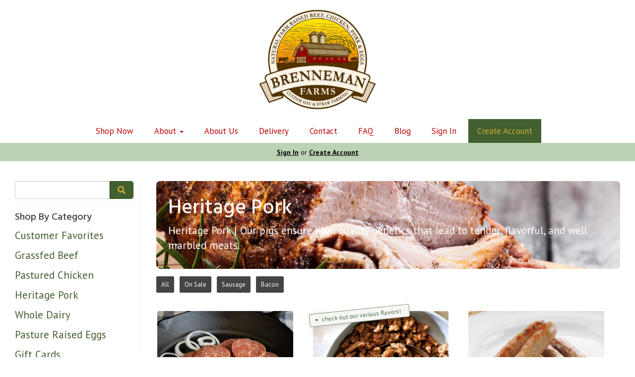

--- FILE ---
content_type: text/html; charset=UTF-8
request_url: https://brennemanfarms.net/store/pork
body_size: 10745
content:
<!DOCTYPE html>
<html lang="en-US">
<head>
<meta charset="utf-8">
<meta name="viewport" content="width=device-width, initial-scale=1">
<meta name="robots" content="all">

<title>Pork  | Brenneman Farms - Brenneman Farms</title>
<meta name="description" content="Heritage Pork | Our pigs ensure high quality genetics that lead to tender, flavorful, and well marbled meats.">
<link rel="canonical" href="https://brennemanfarms.net/store/pork" />
<meta name="generator" content="GrazeCart">
<meta name="csrf-token" content="ctH2pxh7IbodGodLHZTnzax0hQ5sw7nYvmzgaLUV" id="csrfToken">
<link rel="icon" type="image/png" href="https://s3.amazonaws.com/grazecart/brennemanfarms/images/1686065870_647f52ce670d4.png">

<link rel="stylesheet" href="https://fonts.googleapis.com/css?family=Hind:400,500,600,700%7CPT+Sans:400,500,600,700">

<link rel="stylesheet" href="https://use.fontawesome.com/releases/v5.8.1/css/all.css" integrity="sha384-50oBUHEmvpQ+1lW4y57PTFmhCaXp0ML5d60M1M7uH2+nqUivzIebhndOJK28anvf" crossorigin="anonymous">

<link rel="stylesheet" href="/theme/theme-variables.css?id=1767371317">
<link href="/themes/default/assets/public/css/tailwind-full.css?id=71f8e45e79b44db56e91840f335e3343" rel="stylesheet">

<link rel="stylesheet" href="/themes/default/assets/public/css/theme.css?id=683737e9169e6f4489e74d42d473e821">
<link rel="stylesheet" href="/theme/theme.css?id=v1.1_1767371317">
<style>
    /* .fa-linkedin-square is outdated since fontawesome 4.7.0, but these values are stored in db
    so this class mock .fa-linkedin icon so we won't need to update records in db */
    .fa-linkedin-square:before {
        content: "\f08c";
    }
</style>


<script src="https://staxjs.staxpayments.com/stax.js"></script>



<!-- Global site tag (gtag.js) - Google Analytics -->
        <script async src="https://www.googletagmanager.com/gtag/js?id=G-LZFGPC6KEW"></script>
        <script>
            window.dataLayer = window.dataLayer || [];
            function gtag(){dataLayer.push(arguments);}
            gtag('js', new Date());

            gtag('config', 'G-LZFGPC6KEW', { 'user_id': null });

            
        </script>
        <!-- END Global site tag (gtag.js) - Google Analytics -->
    


<!-- Google tag (gtag.js) -->
<script async src="https://www.googletagmanager.com/gtag/js?id=G-LZFGPC6KEW"></script>
<script>
  window.dataLayer = window.dataLayer || [];
  function gtag(){dataLayer.push(arguments);}
  gtag('js', new Date());

  gtag('config', 'G-LZFGPC6KEW');
</script>

<meta name="google-site-verification" content="9TVy8u-eGP17rOQQ5sgtvYZBQjdK-cBMWqOAXUEl-rs" />

<!-- Google Tag Manager -->
<script>(function(w,d,s,l,i){w[l]=w[l]||[];w[l].push({'gtm.start':
new Date().getTime(),event:'gtm.js'});var f=d.getElementsByTagName(s)[0],
j=d.createElement(s),dl=l!='dataLayer'?'&l='+l:'';j.async=true;j.src=
'https://www.googletagmanager.com/gtm.js?id='+i+dl;f.parentNode.insertBefore(j,f);
})(window,document,'script','dataLayer','GTM-KKT4GBV');</script>
<!-- End Google Tag Manager -->

<style >[wire\:loading], [wire\:loading\.delay], [wire\:loading\.inline-block], [wire\:loading\.inline], [wire\:loading\.block], [wire\:loading\.flex], [wire\:loading\.table], [wire\:loading\.grid], [wire\:loading\.inline-flex] {display: none;}[wire\:loading\.delay\.shortest], [wire\:loading\.delay\.shorter], [wire\:loading\.delay\.short], [wire\:loading\.delay\.long], [wire\:loading\.delay\.longer], [wire\:loading\.delay\.longest] {display:none;}[wire\:offline] {display: none;}[wire\:dirty]:not(textarea):not(input):not(select) {display: none;}input:-webkit-autofill, select:-webkit-autofill, textarea:-webkit-autofill {animation-duration: 50000s;animation-name: livewireautofill;}@keyframes livewireautofill { from {} }</style>
</head>

<body
		x-data="{ sidePanelOpened: false }"
		@side-panel-opened.window="sidePanelOpened = true"
		@side-panel-closed.window="setTimeout(() => sidePanelOpened = false, 250)"
		:style="{ overflow: sidePanelOpened ? 'hidden' : 'auto' }"
>

<div id="app">
<a id="top-of-page"></a>


<!-- Start Site Header -->

<div class="siteHeader siteHeader--style1">
	<div class="siteHeader__container siteHeader__container--style1">
		<!-- Start Logo -->
		<div class="logo logo--style1">
			<div class="logo__container logo__container--style1">
									<a href="/">
						<img src="https://s3.amazonaws.com/grazecart/brennemanfarms/images/1676034855_63e64327d7122.jpg" class="logo__img logo__img--style1" alt="Brenneman Farms Logo">
					</a>
						    </div>
		</div>
		<!-- End Logo -->

		<!-- Start Main Navigation -->
		<div class="mainNavigation mainNavigation--visibility">
												<ul class="mainNavigation__list">
						<li class="menu-item" id="menuItem_1">
            <a href="https://brennemanfarms.net/store">Shop Now</a>
        </li>
                <li class="dropdown" id="menuItem_17">
            <a
                href="#"
                class="dropdown-toggle"
                data-toggle="dropdown"
                aria-expanded="false"
                data-keep-open=""
                data-menu="17"
            >
                About <span class="caret"></span>
            </a>
            <ul class="dropdown-menu" role="menu">
                                <li class="menu-item">
                    <a href="https://brennemanfarms.net/about-our-beef">Our Beef</a>
                </li>
                                <li class="menu-item">
                    <a href="https://brennemanfarms.net/our-chickens-2">Our Chickens</a>
                </li>
                                <li class="menu-item">
                    <a href="https://brennemanfarms.net/our-pork">Our Pork</a>
                </li>
                                <li class="menu-item">
                    <a href="https://brennemanfarms.net/our-maple-syrup">Our Maple Syrup</a>
                </li>
                                <li class="menu-item">
                    <a href="https://brennemanfarms.net/our-honey">Our Honey</a>
                </li>
                                <li class="menu-item">
                    <a href="https://brennemanfarms.net/honey">Why Non-GMO</a>
                </li>
                                <li class="menu-item">
                    <a href="https://brennemanfarms.net/our-chickens">No Added Hormones</a>
                </li>
                                <li class="menu-item">
                    <a href="https://brennemanfarms.net/herd-share-application">Herd Share Application</a>
                </li>
                            </ul>
        </li>
                <li class="menu-item" id="menuItem_4">
            <a href="https://brennemanfarms.net/about-us">About Us</a>
        </li>
                <li class="menu-item" id="menuItem_35">
            <a href="https://brennemanfarms.net/delivery-3">Delivery</a>
        </li>
                <li class="menu-item" id="menuItem_5">
            <a href="https://brennemanfarms.net/contact">Contact</a>
        </li>
                <li class="menu-item" id="menuItem_28">
            <a href="https://brennemanfarms.net/faq">FAQ</a>
        </li>
                <li class="menu-item" id="menuItem_36">
            <a href="https://brennemanfarms.net/blog">Blog</a>
        </li>
    
						<li>
							<a href="https://brennemanfarms.net/login">Sign In</a>
						</li>
						<li>
							<a href="https://brennemanfarms.net/register" class="cta">Create Account</a>
						</li>
					</ul>
									</div>
		<!-- End Main Navigation -->
	</div>

	<ul class="mobileNav">
			<li>
				<a href="/navigation/store"><i class="fa fa-lg fa-search"></i> Shop</a>
			</li>
			<li>
				<a href="https://brennemanfarms.net/login"><i class="fa fa-lg fa-user"></i> Sign In</a>
			</li>
			<li>
				<a href="/navigation/index"><i class="fa fa-lg fa-bars"></i> Menu</a>
			</li>
		</ul>
	
	<!-- Status Bar -->
    <div class="orderStatusBar">
    					<ul class="orderStatus">
    <li class="orderStatus__container">
        <a href="/login">Sign In</a> or <a href="/register">Create Account</a>
    </li>
</ul>
			</div>
</div>
<!-- End Site Header -->

<!-- Start Site Messages -->
<!-- End Site Messages -->

<!-- Start Main Content -->

<!-- Style 1: Store menu on left -->
<div class="storeIndex storeIndex--style1">
	<button class="btn btn-clear btn-block mobileStoreMenuToggle" onclick="toggleMobileMenu(event, 'storeMenu')">Browse Store <i class="fa fa-bars"></i></button>
	<aside class="storeIndex__sideBar storeIndex__sideBar--style1" id="storeMenu">
		<!-- Start Store Search -->
		<form class="storeSearch__container" action="/store" method="GET">
			<input 
				type="text" 
				name="q" 
				class="storeSearch__input form-control" 


				tabindex="1"
			><button type="submit" class="storeSearch__button btn btn-default"><i class="fa fa-search"></i></button>
		</form>
		<!-- End Store Search -->

		<!-- Start Store Menu -->
		<div class="h4">
			Shop By Category
		</div>
		<ul class="storeIndex__sideBarList storeIndex__sideBarList--style1">
			<li class="menu-item" id="menuItem_32">
            <a href="https://brennemanfarms.net/store/best-sellers">Customer Favorites</a>
        </li>
                <li class="menu-item" id="menuItem_11">
            <a href="https://brennemanfarms.net/store/beef">Grassfed Beef</a>
        </li>
                <li class="menu-item" id="menuItem_13">
            <a href="https://brennemanfarms.net/store/poultry">Pastured Chicken</a>
        </li>
                <li class="menu-item active" id="menuItem_12">
            <a href="https://brennemanfarms.net/store/pork">Heritage Pork</a>
        </li>
                <li class="menu-item" id="menuItem_14">
            <a href="https://brennemanfarms.net/store/dairy">Whole Dairy</a>
        </li>
                <li class="menu-item" id="menuItem_16">
            <a href="https://brennemanfarms.net/store/eggs">Pasture Raised Eggs</a>
        </li>
                <li class="menu-item" id="menuItem_33">
            <a href="https://brennemanfarms.net/store/gift-certificates">Gift Cards</a>
        </li>
                <li class="menu-item" id="menuItem_15">
            <a href="https://brennemanfarms.net/store/more-natural-goodness">More Natural Goodness</a>
        </li>
    		</ul>

		
					<div class="h4">Shop By Protocol</div>
			<ul class="storeIndex__sideBarList storeIndex__sideBarList--style1">
								<li><a href="/store/protocol/100-grass-fed-cows">100% Grass-fed Cows</a></li>
								<li><a href="/store/protocol/foraging">Foraging</a></li>
								<li><a href="/store/protocol/grass-fed">Grass-fed</a></li>
								<li><a href="/store/protocol/no-added-hormones">No Added Hormones</a></li>
								<li><a href="/store/protocol/no-antibiotics">No Antibiotics</a></li>
								<li><a href="/store/protocol/no-artificial-ingredients">No Artificial Ingredients</a></li>
								<li><a href="/store/protocol/non-confined">Non Confined</a></li>
								<li><a href="/store/protocol/non-gmo">Non GMO</a></li>
								<li><a href="/store/protocol/sugar-free">Sugar Free</a></li>
							</ul>
				<!-- End Store Menu -->
	</aside>

			<section class="tw-reset storeIndex__productsListingContainer storeIndex__productsListingContainer--style1">
			<div class="tw-mx-auto tw-w-full lg:tw-max-w-7xl">
									<!-- Start Collection Banner -->
					<div class="collectionBanner__container">
						<div class="tw-px-4 tw-py-6 tw-rounded-lg tw-min-h-[140px] lg:tw-px-6 lg:tw-py-8  collectionBanner__innerContainer" style="background-image: url(https://s3.amazonaws.com/grazecart/brennemanfarms/images/1677088635_63f6577bde781.jpg);">
							<header class="tw-text-white collectionBanner__contents">
								<h1 class="collectionBanner__heading h1">Heritage Pork</h1>
																	<p class="tw-pt-2 collectionBanner__subheading">Heritage Pork | Our pigs ensure high quality genetics that lead to tender, flavorful, and well marbled meats.</p>
															</header>
						</div>
					</div>
					<!-- End Collection Banner -->
				
				<!-- Start Tags -->
				<!-- Start Tags -->
<div class="productTags">
<ul class="productTags__list">
	
	<li class="productTags__tag productTags__tag--active">
				<a href="/store/pork">All</a>
			</li>
			<li class="productTags__tag productTags__tag--active"><a href="https://brennemanfarms.net/store/pork?sale=true">On Sale</a></li>
						<li class="productTags__tag productTags__tag--active">
			<a href="https://brennemanfarms.net/store/pork/sausage">Sausage</a>
		</li>
							<li class="productTags__tag productTags__tag--active">
			<a href="https://brennemanfarms.net/store/pork/bacon-2">Bacon</a>
		</li>
			</ul>
</div>
<!-- End Tags -->
				<!-- End Tags -->

				
				<div class="tw-px-4 tw-my-8  tw-grid tw-grid-cols-1 tw-gap-y-12 md:tw-px-6 md:tw-grid-cols-2 md:tw-gap-x-8 lg:tw-px-8 lg:tw-grid-cols-3 xl:tw-gap-x-10  productListing--grid">
					<!-- Start Sausage Patties (Breakfast Blend) -->
	<section
		itemscope itemtype="https://schema.org/Product"
		itemid="https://brennemanfarms.net/store/product/sausage-patties"
		id="product_sausage-patties"
		class="tw-flex tw-flex-col"
>
	<div class="tw-relative">
		<div class="tw-relative tw-w-full tw-rounded-lg">
			<a href="/store/product/sausage-patties"
			   title="Sausage Patties (Breakfast Blend)"
			   class="tw-relative productListing__photoLink--grid"
			>
				
				<div class="tw-aspect-h-3 tw-aspect-w-4 tw-w-full tw-group">
											<img src="https://storage.googleapis.com/grazecart-images-prod/images/9011200a-c33c-40c8-8dc5-6e1655524daa.jpg" alt="Sausage Patties (Breakfast Blend)" itemprop="image"
							 class="group-hover:tw-opacity-75 tw-rounded tw-h-full tw-w-full tw-object-cover tw-object-center">
									</div>
			</a>
		</div>
	</div>

	<div class="tw-relative tw-flex-1 tw-mt-4">
		<a href="/store/product/sausage-patties"
		   title="Sausage Patties (Breakfast Blend)"
		   class="tw-relative productListing__photoLink--grid"
		>
			<h3 class="tw-m-0 tw-text-base tw-font-medium tw-text-gray-900 hover:tw-text-gray-700"
				itemprop="name">Sausage Patties (Breakfast Blend)</h3>
		</a>
		<div itemprop="description">
							<p class="tw-m-0 tw-mt-1 tw-text-sm tw-text-gray-500">1 lb per pkg</p>
						<meta itemprop="sku" content="Pork, sausage patties" />
		</div>

			</div>

	<div class="tw-flex tw-rounded-lg">
		<div class="tw-w-full tw-flex tw-flex-col">
			<div class="tw-flex-1">
				<div class="tw-flex tw-flex-col productListing__priceContainer--grid"
					 itemprop="offers"
					 itemscope
					 itemtype="https://schema.org/Offer"
				>
					<!-- Start Price Section -->
					<div class="tw-mt-4 productListing__price--grid">
													<meta itemprop="priceCurrency" content="usd" />
<meta itemprop="url" content="https://brennemanfarms.net/store/product/sausage-patties" />
	<link itemprop="availability" href="https://schema.org/InStock"/>

<div class="tw-text-center productListing__tooltip tooltip" aria-label="Pricing and availability varies by region" data-balloon-pos="up" data-balloon-length="fit">
	<div class="tw-flex tw-items-center tw-text-theme-link-color/70">
		<svg class="tw-w-5 tw-h-5" xmlns="http://www.w3.org/2000/svg" fill="none" viewBox="0 0 24 24" stroke-width="1.5" stroke="currentColor">
			<path stroke-linecap="round" stroke-linejoin="round" d="M11.25 11.25l.041-.02a.75.75 0 011.063.852l-.708 2.836a.75.75 0 001.063.853l.041-.021M21 12a9 9 0 11-18 0 9 9 0 0118 0zm-9-3.75h.008v.008H12V8.25z" />
		</svg>

		<a href="https://brennemanfarms.net/register" class="tw-ml-1 tw-no-underline tw-text-theme-link-color tw-text-sm hover:tw-text-theme-link-color/70">Sign up for pricing</a>
	</div>
</div>

											</div>
					<!-- End Price Section -->

					<!-- Start CTA Section -->
					<div class="productListing__addToCart--grid">
													<div class="tw-mt-4">
								<div class="productListing__addToCartContainer--grid">
    <a href="https://brennemanfarms.net/register" class="tw-w-full tw-no-underline">
        <button type="button" class="tw-block tw-w-full btn btn-action-inverted btn-block productListing__addToCartButton--grid">Sign up</button>
    </a>
</div>							</div>
											</div>
					<!-- End CTA Section -->
				</div>
			</div>
		</div>
	</div>

</section>
	<!-- End Sausage Patties (Breakfast Blend) -->

	
	<!-- Start Sausage (unseasoned) -->
	<section
		itemscope itemtype="https://schema.org/Product"
		itemid="https://brennemanfarms.net/store/product/sausage-breakfast-blend"
		id="product_sausage-breakfast-blend"
		class="tw-flex tw-flex-col"
>
	<div class="tw-relative">
		<div class="tw-relative tw-w-full tw-rounded-lg">
			<a href="/store/product/sausage-breakfast-blend"
			   title="Sausage (unseasoned)"
			   class="tw-relative productListing__photoLink--grid"
			>
									<div class="tw-absolute tw--rotate-6 tw-z-10 tw-top-0 tw-left-0 tw--mt-1 tw--ml-2 tw-border tw-border-theme-brand-color/70 tw-bg-white  tw-rounded tw-shadow-lg productListing__calloutTag  productListing__standardCalloutTag ">
						<div class="tw-pl-3 tw-pr-4 tw-py-1 tw-bg-theme-brand-color/5">
							<div class="tw-flex tw-items-center">
								<div class="tw-h-1 tw-w-1 tw-bg-theme-brand-color tw-rounded-full"></div>
								<p class="tw-m-0 tw-ml-2 tw-whitespace-nowrap tw-text-xs tw-text-theme-brand-color">check out our various flavors!</p>
							</div>
						</div>

					</div>
				
				<div class="tw-aspect-h-3 tw-aspect-w-4 tw-w-full tw-group">
											<img src="https://storage.googleapis.com/grazecart-images-prod/images/2e74c88f-40ad-47b5-9a07-c1da1b5ac278.jpg" alt="Sausage (unseasoned)" itemprop="image"
							 class="group-hover:tw-opacity-75 tw-rounded tw-h-full tw-w-full tw-object-cover tw-object-center">
									</div>
			</a>
		</div>
	</div>

	<div class="tw-relative tw-flex-1 tw-mt-4">
		<a href="/store/product/sausage-breakfast-blend"
		   title="Sausage (unseasoned)"
		   class="tw-relative productListing__photoLink--grid"
		>
			<h3 class="tw-m-0 tw-text-base tw-font-medium tw-text-gray-900 hover:tw-text-gray-700"
				itemprop="name">Sausage (unseasoned)</h3>
		</a>
		<div itemprop="description">
							<p class="tw-m-0 tw-mt-1 tw-text-sm tw-text-gray-500">various flavors | 1 lb per pkg</p>
						<meta itemprop="sku" content="" />
		</div>

			</div>

	<div class="tw-flex tw-rounded-lg">
		<div class="tw-w-full tw-flex tw-flex-col">
			<div class="tw-flex-1">
				<div class="tw-flex tw-flex-col productListing__priceContainer--grid"
					 itemprop="offers"
					 itemscope
					 itemtype="https://schema.org/Offer"
				>
					<!-- Start Price Section -->
					<div class="tw-mt-4 productListing__price--grid">
													<meta itemprop="priceCurrency" content="usd" />
<meta itemprop="url" content="https://brennemanfarms.net/store/product/sausage-breakfast-blend" />
	<link itemprop="availability" href="https://schema.org/InStock"/>

<div class="tw-text-center productListing__tooltip tooltip" aria-label="Pricing and availability varies by region" data-balloon-pos="up" data-balloon-length="fit">
	<div class="tw-flex tw-items-center tw-text-theme-link-color/70">
		<svg class="tw-w-5 tw-h-5" xmlns="http://www.w3.org/2000/svg" fill="none" viewBox="0 0 24 24" stroke-width="1.5" stroke="currentColor">
			<path stroke-linecap="round" stroke-linejoin="round" d="M11.25 11.25l.041-.02a.75.75 0 011.063.852l-.708 2.836a.75.75 0 001.063.853l.041-.021M21 12a9 9 0 11-18 0 9 9 0 0118 0zm-9-3.75h.008v.008H12V8.25z" />
		</svg>

		<a href="https://brennemanfarms.net/register" class="tw-ml-1 tw-no-underline tw-text-theme-link-color tw-text-sm hover:tw-text-theme-link-color/70">Sign up for pricing</a>
	</div>
</div>

											</div>
					<!-- End Price Section -->

					<!-- Start CTA Section -->
					<div class="productListing__addToCart--grid">
													<div class="tw-mt-4">
								<div class="productListing__addToCartContainer--grid">
    <a href="https://brennemanfarms.net/register" class="tw-w-full tw-no-underline">
        <button type="button" class="tw-block tw-w-full btn btn-action-inverted btn-block productListing__addToCartButton--grid">Sign up</button>
    </a>
</div>							</div>
											</div>
					<!-- End CTA Section -->
				</div>
			</div>
		</div>
	</div>

</section>
	<!-- End Sausage (unseasoned) -->

	
	<!-- Start Sausage Links -->
	<section
		itemscope itemtype="https://schema.org/Product"
		itemid="https://brennemanfarms.net/store/product/sausage-links"
		id="product_sausage-links"
		class="tw-flex tw-flex-col"
>
	<div class="tw-relative">
		<div class="tw-relative tw-w-full tw-rounded-lg">
			<a href="/store/product/sausage-links"
			   title="Sausage Links"
			   class="tw-relative productListing__photoLink--grid"
			>
				
				<div class="tw-aspect-h-3 tw-aspect-w-4 tw-w-full tw-group">
											<img src="https://storage.googleapis.com/grazecart-images-prod/images/a814d7ad-216e-4f4e-b08f-faf68f53e08a.jpg" alt="Sausage Links" itemprop="image"
							 class="group-hover:tw-opacity-75 tw-rounded tw-h-full tw-w-full tw-object-cover tw-object-center">
									</div>
			</a>
		</div>
	</div>

	<div class="tw-relative tw-flex-1 tw-mt-4">
		<a href="/store/product/sausage-links"
		   title="Sausage Links"
		   class="tw-relative productListing__photoLink--grid"
		>
			<h3 class="tw-m-0 tw-text-base tw-font-medium tw-text-gray-900 hover:tw-text-gray-700"
				itemprop="name">Sausage Links</h3>
		</a>
		<div itemprop="description">
							<p class="tw-m-0 tw-mt-1 tw-text-sm tw-text-gray-500">1 lb per pkg</p>
						<meta itemprop="sku" content="" />
		</div>

			</div>

	<div class="tw-flex tw-rounded-lg">
		<div class="tw-w-full tw-flex tw-flex-col">
			<div class="tw-flex-1">
				<div class="tw-flex tw-flex-col productListing__priceContainer--grid"
					 itemprop="offers"
					 itemscope
					 itemtype="https://schema.org/Offer"
				>
					<!-- Start Price Section -->
					<div class="tw-mt-4 productListing__price--grid">
													<meta itemprop="priceCurrency" content="usd" />
<meta itemprop="url" content="https://brennemanfarms.net/store/product/sausage-links" />
	<link itemprop="availability" href="https://schema.org/InStock"/>

<div class="tw-text-center productListing__tooltip tooltip" aria-label="Pricing and availability varies by region" data-balloon-pos="up" data-balloon-length="fit">
	<div class="tw-flex tw-items-center tw-text-theme-link-color/70">
		<svg class="tw-w-5 tw-h-5" xmlns="http://www.w3.org/2000/svg" fill="none" viewBox="0 0 24 24" stroke-width="1.5" stroke="currentColor">
			<path stroke-linecap="round" stroke-linejoin="round" d="M11.25 11.25l.041-.02a.75.75 0 011.063.852l-.708 2.836a.75.75 0 001.063.853l.041-.021M21 12a9 9 0 11-18 0 9 9 0 0118 0zm-9-3.75h.008v.008H12V8.25z" />
		</svg>

		<a href="https://brennemanfarms.net/register" class="tw-ml-1 tw-no-underline tw-text-theme-link-color tw-text-sm hover:tw-text-theme-link-color/70">Sign up for pricing</a>
	</div>
</div>

											</div>
					<!-- End Price Section -->

					<!-- Start CTA Section -->
					<div class="productListing__addToCart--grid">
													<div class="tw-mt-4">
								<div class="productListing__addToCartContainer--grid">
    <a href="https://brennemanfarms.net/register" class="tw-w-full tw-no-underline">
        <button type="button" class="tw-block tw-w-full btn btn-action-inverted btn-block productListing__addToCartButton--grid">Sign up</button>
    </a>
</div>							</div>
											</div>
					<!-- End CTA Section -->
				</div>
			</div>
		</div>
	</div>

</section>
	<!-- End Sausage Links -->

	
	<!-- Start Pork Bacon -->
	<section
		itemscope itemtype="https://schema.org/Product"
		itemid="https://brennemanfarms.net/store/product/bacon"
		id="product_bacon"
		class="tw-flex tw-flex-col"
>
	<div class="tw-relative">
		<div class="tw-relative tw-w-full tw-rounded-lg">
			<a href="/store/product/bacon"
			   title="Pork Bacon"
			   class="tw-relative productListing__photoLink--grid"
			>
				
				<div class="tw-aspect-h-3 tw-aspect-w-4 tw-w-full tw-group">
											<img src="https://storage.googleapis.com/grazecart-images-prod/images/caa5b804-7031-46ee-91f1-3e8aaabaf94f.jpg" alt="Pork Bacon" itemprop="image"
							 class="group-hover:tw-opacity-75 tw-rounded tw-h-full tw-w-full tw-object-cover tw-object-center">
									</div>
			</a>
		</div>
	</div>

	<div class="tw-relative tw-flex-1 tw-mt-4">
		<a href="/store/product/bacon"
		   title="Pork Bacon"
		   class="tw-relative productListing__photoLink--grid"
		>
			<h3 class="tw-m-0 tw-text-base tw-font-medium tw-text-gray-900 hover:tw-text-gray-700"
				itemprop="name">Pork Bacon</h3>
		</a>
		<div itemprop="description">
							<p class="tw-m-0 tw-mt-1 tw-text-sm tw-text-gray-500">1 lb per pkg</p>
						<meta itemprop="sku" content="" />
		</div>

			</div>

	<div class="tw-flex tw-rounded-lg">
		<div class="tw-w-full tw-flex tw-flex-col">
			<div class="tw-flex-1">
				<div class="tw-flex tw-flex-col productListing__priceContainer--grid"
					 itemprop="offers"
					 itemscope
					 itemtype="https://schema.org/Offer"
				>
					<!-- Start Price Section -->
					<div class="tw-mt-4 productListing__price--grid">
													<meta itemprop="priceCurrency" content="usd" />
<meta itemprop="url" content="https://brennemanfarms.net/store/product/bacon" />
	<link itemprop="availability" href="https://schema.org/InStock"/>

<div class="tw-text-center productListing__tooltip tooltip" aria-label="Pricing and availability varies by region" data-balloon-pos="up" data-balloon-length="fit">
	<div class="tw-flex tw-items-center tw-text-theme-link-color/70">
		<svg class="tw-w-5 tw-h-5" xmlns="http://www.w3.org/2000/svg" fill="none" viewBox="0 0 24 24" stroke-width="1.5" stroke="currentColor">
			<path stroke-linecap="round" stroke-linejoin="round" d="M11.25 11.25l.041-.02a.75.75 0 011.063.852l-.708 2.836a.75.75 0 001.063.853l.041-.021M21 12a9 9 0 11-18 0 9 9 0 0118 0zm-9-3.75h.008v.008H12V8.25z" />
		</svg>

		<a href="https://brennemanfarms.net/register" class="tw-ml-1 tw-no-underline tw-text-theme-link-color tw-text-sm hover:tw-text-theme-link-color/70">Sign up for pricing</a>
	</div>
</div>

											</div>
					<!-- End Price Section -->

					<!-- Start CTA Section -->
					<div class="productListing__addToCart--grid">
													<div class="tw-mt-4">
								<div class="productListing__addToCartContainer--grid">
    <a href="https://brennemanfarms.net/register" class="tw-w-full tw-no-underline">
        <button type="button" class="tw-block tw-w-full btn btn-action-inverted btn-block productListing__addToCartButton--grid">Sign up</button>
    </a>
</div>							</div>
											</div>
					<!-- End CTA Section -->
				</div>
			</div>
		</div>
	</div>

</section>
	<!-- End Pork Bacon -->

	
	<!-- Start Cottage Bacon -->
	<section
		itemscope itemtype="https://schema.org/Product"
		itemid="https://brennemanfarms.net/store/product/cottage-bacon"
		id="product_cottage-bacon"
		class="tw-flex tw-flex-col"
>
	<div class="tw-relative">
		<div class="tw-relative tw-w-full tw-rounded-lg">
			<a href="/store/product/cottage-bacon"
			   title="Cottage Bacon"
			   class="tw-relative productListing__photoLink--grid"
			>
				
				<div class="tw-aspect-h-3 tw-aspect-w-4 tw-w-full tw-group">
											<img src="https://storage.googleapis.com/grazecart-images-prod/images/6ec44340-bf2c-46f3-8d95-2ddc7e030950.jpg" alt="Cottage Bacon" itemprop="image"
							 class="group-hover:tw-opacity-75 tw-rounded tw-h-full tw-w-full tw-object-cover tw-object-center">
									</div>
			</a>
		</div>
	</div>

	<div class="tw-relative tw-flex-1 tw-mt-4">
		<a href="/store/product/cottage-bacon"
		   title="Cottage Bacon"
		   class="tw-relative productListing__photoLink--grid"
		>
			<h3 class="tw-m-0 tw-text-base tw-font-medium tw-text-gray-900 hover:tw-text-gray-700"
				itemprop="name">Cottage Bacon</h3>
		</a>
		<div itemprop="description">
							<p class="tw-m-0 tw-mt-1 tw-text-sm tw-text-gray-500">1 lb per pkg</p>
						<meta itemprop="sku" content="" />
		</div>

			</div>

	<div class="tw-flex tw-rounded-lg">
		<div class="tw-w-full tw-flex tw-flex-col">
			<div class="tw-flex-1">
				<div class="tw-flex tw-flex-col productListing__priceContainer--grid"
					 itemprop="offers"
					 itemscope
					 itemtype="https://schema.org/Offer"
				>
					<!-- Start Price Section -->
					<div class="tw-mt-4 productListing__price--grid">
													<meta itemprop="priceCurrency" content="usd" />
<meta itemprop="url" content="https://brennemanfarms.net/store/product/cottage-bacon" />
	<link itemprop="availability" href="https://schema.org/InStock"/>

<div class="tw-text-center productListing__tooltip tooltip" aria-label="Pricing and availability varies by region" data-balloon-pos="up" data-balloon-length="fit">
	<div class="tw-flex tw-items-center tw-text-theme-link-color/70">
		<svg class="tw-w-5 tw-h-5" xmlns="http://www.w3.org/2000/svg" fill="none" viewBox="0 0 24 24" stroke-width="1.5" stroke="currentColor">
			<path stroke-linecap="round" stroke-linejoin="round" d="M11.25 11.25l.041-.02a.75.75 0 011.063.852l-.708 2.836a.75.75 0 001.063.853l.041-.021M21 12a9 9 0 11-18 0 9 9 0 0118 0zm-9-3.75h.008v.008H12V8.25z" />
		</svg>

		<a href="https://brennemanfarms.net/register" class="tw-ml-1 tw-no-underline tw-text-theme-link-color tw-text-sm hover:tw-text-theme-link-color/70">Sign up for pricing</a>
	</div>
</div>

											</div>
					<!-- End Price Section -->

					<!-- Start CTA Section -->
					<div class="productListing__addToCart--grid">
													<div class="tw-mt-4">
								<div class="productListing__addToCartContainer--grid">
    <a href="https://brennemanfarms.net/register" class="tw-w-full tw-no-underline">
        <button type="button" class="tw-block tw-w-full btn btn-action-inverted btn-block productListing__addToCartButton--grid">Sign up</button>
    </a>
</div>							</div>
											</div>
					<!-- End CTA Section -->
				</div>
			</div>
		</div>
	</div>

</section>
	<!-- End Cottage Bacon -->

	
	<!-- Start Canadian Bacon -->
	<section
		itemscope itemtype="https://schema.org/Product"
		itemid="https://brennemanfarms.net/store/product/canadian-bacon"
		id="product_canadian-bacon"
		class="tw-flex tw-flex-col"
>
	<div class="tw-relative">
		<div class="tw-relative tw-w-full tw-rounded-lg">
			<a href="/store/product/canadian-bacon"
			   title="Canadian Bacon"
			   class="tw-relative productListing__photoLink--grid"
			>
									<div class="tw-absolute tw--rotate-6 tw-z-10 tw-top-0 tw-left-0 tw--mt-1 tw--ml-2 tw-border tw-border-theme-brand-color/70 tw-bg-white  tw-rounded tw-shadow-lg productListing__calloutTag  productListing__standardCalloutTag ">
						<div class="tw-pl-3 tw-pr-4 tw-py-1 tw-bg-theme-brand-color/5">
							<div class="tw-flex tw-items-center">
								<div class="tw-h-1 tw-w-1 tw-bg-theme-brand-color tw-rounded-full"></div>
								<p class="tw-m-0 tw-ml-2 tw-whitespace-nowrap tw-text-xs tw-text-theme-brand-color">Sold Out</p>
							</div>
						</div>

					</div>
				
				<div class="tw-aspect-h-3 tw-aspect-w-4 tw-w-full tw-group">
											<img src="https://storage.googleapis.com/grazecart-images-prod/images/102c1783-de7a-48ee-a7f9-31e19957acfc.png" alt="Canadian Bacon" itemprop="image"
							 class="group-hover:tw-opacity-75 tw-rounded tw-h-full tw-w-full tw-object-cover tw-object-center">
									</div>
			</a>
		</div>
	</div>

	<div class="tw-relative tw-flex-1 tw-mt-4">
		<a href="/store/product/canadian-bacon"
		   title="Canadian Bacon"
		   class="tw-relative productListing__photoLink--grid"
		>
			<h3 class="tw-m-0 tw-text-base tw-font-medium tw-text-gray-900 hover:tw-text-gray-700"
				itemprop="name">Canadian Bacon</h3>
		</a>
		<div itemprop="description">
							<p class="tw-m-0 tw-mt-1 tw-text-sm tw-text-gray-500">1 lb per pkg</p>
						<meta itemprop="sku" content="" />
		</div>

			</div>

	<div class="tw-flex tw-rounded-lg">
		<div class="tw-w-full tw-flex tw-flex-col">
			<div class="tw-flex-1">
				<div class="tw-flex tw-flex-col productListing__priceContainer--grid"
					 itemprop="offers"
					 itemscope
					 itemtype="https://schema.org/Offer"
				>
					<!-- Start Price Section -->
					<div class="tw-mt-4 productListing__price--grid">
													<meta itemprop="priceCurrency" content="usd" />
<meta itemprop="url" content="https://brennemanfarms.net/store/product/canadian-bacon" />
	<link itemprop="availability" href="https://schema.org/OutOfStock"/>

<div class="tw-text-center productListing__tooltip tooltip" aria-label="Pricing and availability varies by region" data-balloon-pos="up" data-balloon-length="fit">
	<div class="tw-flex tw-items-center tw-text-theme-link-color/70">
		<svg class="tw-w-5 tw-h-5" xmlns="http://www.w3.org/2000/svg" fill="none" viewBox="0 0 24 24" stroke-width="1.5" stroke="currentColor">
			<path stroke-linecap="round" stroke-linejoin="round" d="M11.25 11.25l.041-.02a.75.75 0 011.063.852l-.708 2.836a.75.75 0 001.063.853l.041-.021M21 12a9 9 0 11-18 0 9 9 0 0118 0zm-9-3.75h.008v.008H12V8.25z" />
		</svg>

		<a href="https://brennemanfarms.net/register" class="tw-ml-1 tw-no-underline tw-text-theme-link-color tw-text-sm hover:tw-text-theme-link-color/70">Sign up for pricing</a>
	</div>
</div>

											</div>
					<!-- End Price Section -->

					<!-- Start CTA Section -->
					<div class="productListing__addToCart--grid">
													<div class="tw-mt-4">
								<div class="productListing__addToCartContainer--grid">
    <a href="https://brennemanfarms.net/register" class="tw-w-full tw-no-underline">
        <button type="button" class="tw-block tw-w-full btn btn-action-inverted btn-block productListing__addToCartButton--grid">Sign up</button>
    </a>
</div>							</div>
											</div>
					<!-- End CTA Section -->
				</div>
			</div>
		</div>
	</div>

</section>
	<!-- End Canadian Bacon -->

	
	<!-- Start Jowl Bacon -->
	<section
		itemscope itemtype="https://schema.org/Product"
		itemid="https://brennemanfarms.net/store/product/jowl-bacon"
		id="product_jowl-bacon"
		class="tw-flex tw-flex-col"
>
	<div class="tw-relative">
		<div class="tw-relative tw-w-full tw-rounded-lg">
			<a href="/store/product/jowl-bacon"
			   title="Jowl Bacon"
			   class="tw-relative productListing__photoLink--grid"
			>
				
				<div class="tw-aspect-h-3 tw-aspect-w-4 tw-w-full tw-group">
											<img src="https://storage.googleapis.com/grazecart-images-prod/images/a23e6ad5-eaf8-44ba-91c8-bdb821b6c778.jpg" alt="Jowl Bacon" itemprop="image"
							 class="group-hover:tw-opacity-75 tw-rounded tw-h-full tw-w-full tw-object-cover tw-object-center">
									</div>
			</a>
		</div>
	</div>

	<div class="tw-relative tw-flex-1 tw-mt-4">
		<a href="/store/product/jowl-bacon"
		   title="Jowl Bacon"
		   class="tw-relative productListing__photoLink--grid"
		>
			<h3 class="tw-m-0 tw-text-base tw-font-medium tw-text-gray-900 hover:tw-text-gray-700"
				itemprop="name">Jowl Bacon</h3>
		</a>
		<div itemprop="description">
							<p class="tw-m-0 tw-mt-1 tw-text-sm tw-text-gray-500">1 lb per pkg</p>
						<meta itemprop="sku" content="" />
		</div>

			</div>

	<div class="tw-flex tw-rounded-lg">
		<div class="tw-w-full tw-flex tw-flex-col">
			<div class="tw-flex-1">
				<div class="tw-flex tw-flex-col productListing__priceContainer--grid"
					 itemprop="offers"
					 itemscope
					 itemtype="https://schema.org/Offer"
				>
					<!-- Start Price Section -->
					<div class="tw-mt-4 productListing__price--grid">
													<meta itemprop="priceCurrency" content="usd" />
<meta itemprop="url" content="https://brennemanfarms.net/store/product/jowl-bacon" />
	<link itemprop="availability" href="https://schema.org/InStock"/>

<div class="tw-text-center productListing__tooltip tooltip" aria-label="Pricing and availability varies by region" data-balloon-pos="up" data-balloon-length="fit">
	<div class="tw-flex tw-items-center tw-text-theme-link-color/70">
		<svg class="tw-w-5 tw-h-5" xmlns="http://www.w3.org/2000/svg" fill="none" viewBox="0 0 24 24" stroke-width="1.5" stroke="currentColor">
			<path stroke-linecap="round" stroke-linejoin="round" d="M11.25 11.25l.041-.02a.75.75 0 011.063.852l-.708 2.836a.75.75 0 001.063.853l.041-.021M21 12a9 9 0 11-18 0 9 9 0 0118 0zm-9-3.75h.008v.008H12V8.25z" />
		</svg>

		<a href="https://brennemanfarms.net/register" class="tw-ml-1 tw-no-underline tw-text-theme-link-color tw-text-sm hover:tw-text-theme-link-color/70">Sign up for pricing</a>
	</div>
</div>

											</div>
					<!-- End Price Section -->

					<!-- Start CTA Section -->
					<div class="productListing__addToCart--grid">
													<div class="tw-mt-4">
								<div class="productListing__addToCartContainer--grid">
    <a href="https://brennemanfarms.net/register" class="tw-w-full tw-no-underline">
        <button type="button" class="tw-block tw-w-full btn btn-action-inverted btn-block productListing__addToCartButton--grid">Sign up</button>
    </a>
</div>							</div>
											</div>
					<!-- End CTA Section -->
				</div>
			</div>
		</div>
	</div>

</section>
	<!-- End Jowl Bacon -->

	
	<!-- Start Holiday Smoked Hams -->
	<section
		itemscope itemtype="https://schema.org/Product"
		itemid="https://brennemanfarms.net/store/product/holiday-smoked-hams"
		id="product_holiday-smoked-hams"
		class="tw-flex tw-flex-col"
>
	<div class="tw-relative">
		<div class="tw-relative tw-w-full tw-rounded-lg">
			<a href="/store/product/holiday-smoked-hams"
			   title="Holiday Smoked Hams"
			   class="tw-relative productListing__photoLink--grid"
			>
				
				<div class="tw-aspect-h-3 tw-aspect-w-4 tw-w-full tw-group">
											<img src="https://storage.googleapis.com/grazecart-images-prod/images/defcb3f5-ee8e-46d0-b40f-a44b200b7158.jpg" alt="Holiday Smoked Hams" itemprop="image"
							 class="group-hover:tw-opacity-75 tw-rounded tw-h-full tw-w-full tw-object-cover tw-object-center">
									</div>
			</a>
		</div>
	</div>

	<div class="tw-relative tw-flex-1 tw-mt-4">
		<a href="/store/product/holiday-smoked-hams"
		   title="Holiday Smoked Hams"
		   class="tw-relative productListing__photoLink--grid"
		>
			<h3 class="tw-m-0 tw-text-base tw-font-medium tw-text-gray-900 hover:tw-text-gray-700"
				itemprop="name">Holiday Smoked Hams</h3>
		</a>
		<div itemprop="description">
							<p class="tw-m-0 tw-mt-1 tw-text-sm tw-text-gray-500">2.5 - 3.5 lb per pkg</p>
						<meta itemprop="sku" content="" />
		</div>

			</div>

	<div class="tw-flex tw-rounded-lg">
		<div class="tw-w-full tw-flex tw-flex-col">
			<div class="tw-flex-1">
				<div class="tw-flex tw-flex-col productListing__priceContainer--grid"
					 itemprop="offers"
					 itemscope
					 itemtype="https://schema.org/Offer"
				>
					<!-- Start Price Section -->
					<div class="tw-mt-4 productListing__price--grid">
													<meta itemprop="priceCurrency" content="usd" />
<meta itemprop="url" content="https://brennemanfarms.net/store/product/holiday-smoked-hams" />
	<link itemprop="availability" href="https://schema.org/InStock"/>

<div class="tw-text-center productListing__tooltip tooltip" aria-label="Pricing and availability varies by region" data-balloon-pos="up" data-balloon-length="fit">
	<div class="tw-flex tw-items-center tw-text-theme-link-color/70">
		<svg class="tw-w-5 tw-h-5" xmlns="http://www.w3.org/2000/svg" fill="none" viewBox="0 0 24 24" stroke-width="1.5" stroke="currentColor">
			<path stroke-linecap="round" stroke-linejoin="round" d="M11.25 11.25l.041-.02a.75.75 0 011.063.852l-.708 2.836a.75.75 0 001.063.853l.041-.021M21 12a9 9 0 11-18 0 9 9 0 0118 0zm-9-3.75h.008v.008H12V8.25z" />
		</svg>

		<a href="https://brennemanfarms.net/register" class="tw-ml-1 tw-no-underline tw-text-theme-link-color tw-text-sm hover:tw-text-theme-link-color/70">Sign up for pricing</a>
	</div>
</div>

											</div>
					<!-- End Price Section -->

					<!-- Start CTA Section -->
					<div class="productListing__addToCart--grid">
													<div class="tw-mt-4">
								<div class="productListing__addToCartContainer--grid">
    <a href="https://brennemanfarms.net/register" class="tw-w-full tw-no-underline">
        <button type="button" class="tw-block tw-w-full btn btn-action-inverted btn-block productListing__addToCartButton--grid">Sign up</button>
    </a>
</div>							</div>
											</div>
					<!-- End CTA Section -->
				</div>
			</div>
		</div>
	</div>

</section>
	<!-- End Holiday Smoked Hams -->

	
	<!-- Start Half Pork Deposit -->
	<section
		itemscope itemtype="https://schema.org/Product"
		itemid="https://brennemanfarms.net/store/product/half-pork-deposit"
		id="product_half-pork-deposit"
		class="tw-flex tw-flex-col"
>
	<div class="tw-relative">
		<div class="tw-relative tw-w-full tw-rounded-lg">
			<a href="/store/product/half-pork-deposit"
			   title="Half Pork Deposit"
			   class="tw-relative productListing__photoLink--grid"
			>
				
				<div class="tw-aspect-h-3 tw-aspect-w-4 tw-w-full tw-group">
											<img src="https://storage.googleapis.com/grazecart-images-prod/images/08da796b-d7de-4a35-9b89-3a069d232cab.jpg" alt="Half Pork Deposit" itemprop="image"
							 class="group-hover:tw-opacity-75 tw-rounded tw-h-full tw-w-full tw-object-cover tw-object-center">
									</div>
			</a>
		</div>
	</div>

	<div class="tw-relative tw-flex-1 tw-mt-4">
		<a href="/store/product/half-pork-deposit"
		   title="Half Pork Deposit"
		   class="tw-relative productListing__photoLink--grid"
		>
			<h3 class="tw-m-0 tw-text-base tw-font-medium tw-text-gray-900 hover:tw-text-gray-700"
				itemprop="name">Half Pork Deposit</h3>
		</a>
		<div itemprop="description">
							<p class="tw-m-0 tw-mt-1 tw-text-sm tw-text-gray-500">Deposits for Whole or Half Pork</p>
						<meta itemprop="sku" content="" />
		</div>

			</div>

	<div class="tw-flex tw-rounded-lg">
		<div class="tw-w-full tw-flex tw-flex-col">
			<div class="tw-flex-1">
				<div class="tw-flex tw-flex-col productListing__priceContainer--grid"
					 itemprop="offers"
					 itemscope
					 itemtype="https://schema.org/Offer"
				>
					<!-- Start Price Section -->
					<div class="tw-mt-4 productListing__price--grid">
													<meta itemprop="priceCurrency" content="usd" />
<meta itemprop="url" content="https://brennemanfarms.net/store/product/half-pork-deposit" />
	<link itemprop="availability" href="https://schema.org/InStock"/>

<div class="tw-text-center productListing__tooltip tooltip" aria-label="Pricing and availability varies by region" data-balloon-pos="up" data-balloon-length="fit">
	<div class="tw-flex tw-items-center tw-text-theme-link-color/70">
		<svg class="tw-w-5 tw-h-5" xmlns="http://www.w3.org/2000/svg" fill="none" viewBox="0 0 24 24" stroke-width="1.5" stroke="currentColor">
			<path stroke-linecap="round" stroke-linejoin="round" d="M11.25 11.25l.041-.02a.75.75 0 011.063.852l-.708 2.836a.75.75 0 001.063.853l.041-.021M21 12a9 9 0 11-18 0 9 9 0 0118 0zm-9-3.75h.008v.008H12V8.25z" />
		</svg>

		<a href="https://brennemanfarms.net/register" class="tw-ml-1 tw-no-underline tw-text-theme-link-color tw-text-sm hover:tw-text-theme-link-color/70">Sign up for pricing</a>
	</div>
</div>

											</div>
					<!-- End Price Section -->

					<!-- Start CTA Section -->
					<div class="productListing__addToCart--grid">
													<div class="tw-mt-4">
								<div class="productListing__addToCartContainer--grid">
    <a href="https://brennemanfarms.net/register" class="tw-w-full tw-no-underline">
        <button type="button" class="tw-block tw-w-full btn btn-action-inverted btn-block productListing__addToCartButton--grid">Sign up</button>
    </a>
</div>							</div>
											</div>
					<!-- End CTA Section -->
				</div>
			</div>
		</div>
	</div>

</section>
	<!-- End Half Pork Deposit -->

	
	<!-- Start Pork Butt -->
	<section
		itemscope itemtype="https://schema.org/Product"
		itemid="https://brennemanfarms.net/store/product/pork-butt"
		id="product_pork-butt"
		class="tw-flex tw-flex-col"
>
	<div class="tw-relative">
		<div class="tw-relative tw-w-full tw-rounded-lg">
			<a href="/store/product/pork-butt"
			   title="Pork Butt"
			   class="tw-relative productListing__photoLink--grid"
			>
				
				<div class="tw-aspect-h-3 tw-aspect-w-4 tw-w-full tw-group">
											<img src="https://storage.googleapis.com/grazecart-images-prod/images/5361580c-da67-427b-89df-d5deeefe606d.jpg" alt="Pork Butt" itemprop="image"
							 class="group-hover:tw-opacity-75 tw-rounded tw-h-full tw-w-full tw-object-cover tw-object-center">
									</div>
			</a>
		</div>
	</div>

	<div class="tw-relative tw-flex-1 tw-mt-4">
		<a href="/store/product/pork-butt"
		   title="Pork Butt"
		   class="tw-relative productListing__photoLink--grid"
		>
			<h3 class="tw-m-0 tw-text-base tw-font-medium tw-text-gray-900 hover:tw-text-gray-700"
				itemprop="name">Pork Butt</h3>
		</a>
		<div itemprop="description">
							<p class="tw-m-0 tw-mt-1 tw-text-sm tw-text-gray-500">approx 2.5 - 3.5 lb per pkg</p>
						<meta itemprop="sku" content="" />
		</div>

			</div>

	<div class="tw-flex tw-rounded-lg">
		<div class="tw-w-full tw-flex tw-flex-col">
			<div class="tw-flex-1">
				<div class="tw-flex tw-flex-col productListing__priceContainer--grid"
					 itemprop="offers"
					 itemscope
					 itemtype="https://schema.org/Offer"
				>
					<!-- Start Price Section -->
					<div class="tw-mt-4 productListing__price--grid">
													<meta itemprop="priceCurrency" content="usd" />
<meta itemprop="url" content="https://brennemanfarms.net/store/product/pork-butt" />
	<link itemprop="availability" href="https://schema.org/OutOfStock"/>

<div class="tw-text-center productListing__tooltip tooltip" aria-label="Pricing and availability varies by region" data-balloon-pos="up" data-balloon-length="fit">
	<div class="tw-flex tw-items-center tw-text-theme-link-color/70">
		<svg class="tw-w-5 tw-h-5" xmlns="http://www.w3.org/2000/svg" fill="none" viewBox="0 0 24 24" stroke-width="1.5" stroke="currentColor">
			<path stroke-linecap="round" stroke-linejoin="round" d="M11.25 11.25l.041-.02a.75.75 0 011.063.852l-.708 2.836a.75.75 0 001.063.853l.041-.021M21 12a9 9 0 11-18 0 9 9 0 0118 0zm-9-3.75h.008v.008H12V8.25z" />
		</svg>

		<a href="https://brennemanfarms.net/register" class="tw-ml-1 tw-no-underline tw-text-theme-link-color tw-text-sm hover:tw-text-theme-link-color/70">Sign up for pricing</a>
	</div>
</div>

											</div>
					<!-- End Price Section -->

					<!-- Start CTA Section -->
					<div class="productListing__addToCart--grid">
													<div class="tw-mt-4">
								<div class="productListing__addToCartContainer--grid">
    <a href="https://brennemanfarms.net/register" class="tw-w-full tw-no-underline">
        <button type="button" class="tw-block tw-w-full btn btn-action-inverted btn-block productListing__addToCartButton--grid">Sign up</button>
    </a>
</div>							</div>
											</div>
					<!-- End CTA Section -->
				</div>
			</div>
		</div>
	</div>

</section>
	<!-- End Pork Butt -->

	
	<!-- Start Pork Tenderloin -->
	<section
		itemscope itemtype="https://schema.org/Product"
		itemid="https://brennemanfarms.net/store/product/pork-tenderloin"
		id="product_pork-tenderloin"
		class="tw-flex tw-flex-col"
>
	<div class="tw-relative">
		<div class="tw-relative tw-w-full tw-rounded-lg">
			<a href="/store/product/pork-tenderloin"
			   title="Pork Tenderloin"
			   class="tw-relative productListing__photoLink--grid"
			>
				
				<div class="tw-aspect-h-3 tw-aspect-w-4 tw-w-full tw-group">
											<img src="https://storage.googleapis.com/grazecart-images-prod/images/ba236e14-d1b3-457b-a460-57f65e264d8f.jpg" alt="Pork Tenderloin" itemprop="image"
							 class="group-hover:tw-opacity-75 tw-rounded tw-h-full tw-w-full tw-object-cover tw-object-center">
									</div>
			</a>
		</div>
	</div>

	<div class="tw-relative tw-flex-1 tw-mt-4">
		<a href="/store/product/pork-tenderloin"
		   title="Pork Tenderloin"
		   class="tw-relative productListing__photoLink--grid"
		>
			<h3 class="tw-m-0 tw-text-base tw-font-medium tw-text-gray-900 hover:tw-text-gray-700"
				itemprop="name">Pork Tenderloin</h3>
		</a>
		<div itemprop="description">
							<p class="tw-m-0 tw-mt-1 tw-text-sm tw-text-gray-500">approx 1 lb per pkg</p>
						<meta itemprop="sku" content="" />
		</div>

			</div>

	<div class="tw-flex tw-rounded-lg">
		<div class="tw-w-full tw-flex tw-flex-col">
			<div class="tw-flex-1">
				<div class="tw-flex tw-flex-col productListing__priceContainer--grid"
					 itemprop="offers"
					 itemscope
					 itemtype="https://schema.org/Offer"
				>
					<!-- Start Price Section -->
					<div class="tw-mt-4 productListing__price--grid">
													<meta itemprop="priceCurrency" content="usd" />
<meta itemprop="url" content="https://brennemanfarms.net/store/product/pork-tenderloin" />
	<link itemprop="availability" href="https://schema.org/InStock"/>

<div class="tw-text-center productListing__tooltip tooltip" aria-label="Pricing and availability varies by region" data-balloon-pos="up" data-balloon-length="fit">
	<div class="tw-flex tw-items-center tw-text-theme-link-color/70">
		<svg class="tw-w-5 tw-h-5" xmlns="http://www.w3.org/2000/svg" fill="none" viewBox="0 0 24 24" stroke-width="1.5" stroke="currentColor">
			<path stroke-linecap="round" stroke-linejoin="round" d="M11.25 11.25l.041-.02a.75.75 0 011.063.852l-.708 2.836a.75.75 0 001.063.853l.041-.021M21 12a9 9 0 11-18 0 9 9 0 0118 0zm-9-3.75h.008v.008H12V8.25z" />
		</svg>

		<a href="https://brennemanfarms.net/register" class="tw-ml-1 tw-no-underline tw-text-theme-link-color tw-text-sm hover:tw-text-theme-link-color/70">Sign up for pricing</a>
	</div>
</div>

											</div>
					<!-- End Price Section -->

					<!-- Start CTA Section -->
					<div class="productListing__addToCart--grid">
													<div class="tw-mt-4">
								<div class="productListing__addToCartContainer--grid">
    <a href="https://brennemanfarms.net/register" class="tw-w-full tw-no-underline">
        <button type="button" class="tw-block tw-w-full btn btn-action-inverted btn-block productListing__addToCartButton--grid">Sign up</button>
    </a>
</div>							</div>
											</div>
					<!-- End CTA Section -->
				</div>
			</div>
		</div>
	</div>

</section>
	<!-- End Pork Tenderloin -->

	
	<!-- Start Smoked Bone-In Pork Chops -->
	<section
		itemscope itemtype="https://schema.org/Product"
		itemid="https://brennemanfarms.net/store/product/bone-in-pork-chops"
		id="product_bone-in-pork-chops"
		class="tw-flex tw-flex-col"
>
	<div class="tw-relative">
		<div class="tw-relative tw-w-full tw-rounded-lg">
			<a href="/store/product/bone-in-pork-chops"
			   title="Smoked Bone-In Pork Chops"
			   class="tw-relative productListing__photoLink--grid"
			>
				
				<div class="tw-aspect-h-3 tw-aspect-w-4 tw-w-full tw-group">
											<img src="https://storage.googleapis.com/grazecart-images-prod/images/2593e59e-906f-498b-96db-6241588a864a.jpeg" alt="Smoked Bone-In Pork Chops" itemprop="image"
							 class="group-hover:tw-opacity-75 tw-rounded tw-h-full tw-w-full tw-object-cover tw-object-center">
									</div>
			</a>
		</div>
	</div>

	<div class="tw-relative tw-flex-1 tw-mt-4">
		<a href="/store/product/bone-in-pork-chops"
		   title="Smoked Bone-In Pork Chops"
		   class="tw-relative productListing__photoLink--grid"
		>
			<h3 class="tw-m-0 tw-text-base tw-font-medium tw-text-gray-900 hover:tw-text-gray-700"
				itemprop="name">Smoked Bone-In Pork Chops</h3>
		</a>
		<div itemprop="description">
							<p class="tw-m-0 tw-mt-1 tw-text-sm tw-text-gray-500">1 lb per pkg</p>
						<meta itemprop="sku" content="" />
		</div>

			</div>

	<div class="tw-flex tw-rounded-lg">
		<div class="tw-w-full tw-flex tw-flex-col">
			<div class="tw-flex-1">
				<div class="tw-flex tw-flex-col productListing__priceContainer--grid"
					 itemprop="offers"
					 itemscope
					 itemtype="https://schema.org/Offer"
				>
					<!-- Start Price Section -->
					<div class="tw-mt-4 productListing__price--grid">
													<meta itemprop="priceCurrency" content="usd" />
<meta itemprop="url" content="https://brennemanfarms.net/store/product/bone-in-pork-chops" />
	<link itemprop="availability" href="https://schema.org/InStock"/>

<div class="tw-text-center productListing__tooltip tooltip" aria-label="Pricing and availability varies by region" data-balloon-pos="up" data-balloon-length="fit">
	<div class="tw-flex tw-items-center tw-text-theme-link-color/70">
		<svg class="tw-w-5 tw-h-5" xmlns="http://www.w3.org/2000/svg" fill="none" viewBox="0 0 24 24" stroke-width="1.5" stroke="currentColor">
			<path stroke-linecap="round" stroke-linejoin="round" d="M11.25 11.25l.041-.02a.75.75 0 011.063.852l-.708 2.836a.75.75 0 001.063.853l.041-.021M21 12a9 9 0 11-18 0 9 9 0 0118 0zm-9-3.75h.008v.008H12V8.25z" />
		</svg>

		<a href="https://brennemanfarms.net/register" class="tw-ml-1 tw-no-underline tw-text-theme-link-color tw-text-sm hover:tw-text-theme-link-color/70">Sign up for pricing</a>
	</div>
</div>

											</div>
					<!-- End Price Section -->

					<!-- Start CTA Section -->
					<div class="productListing__addToCart--grid">
													<div class="tw-mt-4">
								<div class="productListing__addToCartContainer--grid">
    <a href="https://brennemanfarms.net/register" class="tw-w-full tw-no-underline">
        <button type="button" class="tw-block tw-w-full btn btn-action-inverted btn-block productListing__addToCartButton--grid">Sign up</button>
    </a>
</div>							</div>
											</div>
					<!-- End CTA Section -->
				</div>
			</div>
		</div>
	</div>

</section>
	<!-- End Smoked Bone-In Pork Chops -->

	
	<!-- Start Boneless Pork Chops -->
	<section
		itemscope itemtype="https://schema.org/Product"
		itemid="https://brennemanfarms.net/store/product/boneless-pork-chops"
		id="product_boneless-pork-chops"
		class="tw-flex tw-flex-col"
>
	<div class="tw-relative">
		<div class="tw-relative tw-w-full tw-rounded-lg">
			<a href="/store/product/boneless-pork-chops"
			   title="Boneless Pork Chops"
			   class="tw-relative productListing__photoLink--grid"
			>
									<div class="tw-absolute tw--rotate-6 tw-z-10 tw-top-0 tw-left-0 tw--mt-1 tw--ml-2 tw-border tw-border-theme-brand-color/70 tw-bg-white  tw-rounded tw-shadow-lg productListing__calloutTag  productListing__standardCalloutTag ">
						<div class="tw-pl-3 tw-pr-4 tw-py-1 tw-bg-theme-brand-color/5">
							<div class="tw-flex tw-items-center">
								<div class="tw-h-1 tw-w-1 tw-bg-theme-brand-color tw-rounded-full"></div>
								<p class="tw-m-0 tw-ml-2 tw-whitespace-nowrap tw-text-xs tw-text-theme-brand-color">Sold Out</p>
							</div>
						</div>

					</div>
				
				<div class="tw-aspect-h-3 tw-aspect-w-4 tw-w-full tw-group">
											<img src="https://storage.googleapis.com/grazecart-images-prod/images/8d11e899-b6fb-4a18-9277-09ae83bb4cd8.jpg" alt="Boneless Pork Chops" itemprop="image"
							 class="group-hover:tw-opacity-75 tw-rounded tw-h-full tw-w-full tw-object-cover tw-object-center">
									</div>
			</a>
		</div>
	</div>

	<div class="tw-relative tw-flex-1 tw-mt-4">
		<a href="/store/product/boneless-pork-chops"
		   title="Boneless Pork Chops"
		   class="tw-relative productListing__photoLink--grid"
		>
			<h3 class="tw-m-0 tw-text-base tw-font-medium tw-text-gray-900 hover:tw-text-gray-700"
				itemprop="name">Boneless Pork Chops</h3>
		</a>
		<div itemprop="description">
							<p class="tw-m-0 tw-mt-1 tw-text-sm tw-text-gray-500">12 oz per pkg</p>
						<meta itemprop="sku" content="" />
		</div>

			</div>

	<div class="tw-flex tw-rounded-lg">
		<div class="tw-w-full tw-flex tw-flex-col">
			<div class="tw-flex-1">
				<div class="tw-flex tw-flex-col productListing__priceContainer--grid"
					 itemprop="offers"
					 itemscope
					 itemtype="https://schema.org/Offer"
				>
					<!-- Start Price Section -->
					<div class="tw-mt-4 productListing__price--grid">
													<meta itemprop="priceCurrency" content="usd" />
<meta itemprop="url" content="https://brennemanfarms.net/store/product/boneless-pork-chops" />
	<link itemprop="availability" href="https://schema.org/OutOfStock"/>

<div class="tw-text-center productListing__tooltip tooltip" aria-label="Pricing and availability varies by region" data-balloon-pos="up" data-balloon-length="fit">
	<div class="tw-flex tw-items-center tw-text-theme-link-color/70">
		<svg class="tw-w-5 tw-h-5" xmlns="http://www.w3.org/2000/svg" fill="none" viewBox="0 0 24 24" stroke-width="1.5" stroke="currentColor">
			<path stroke-linecap="round" stroke-linejoin="round" d="M11.25 11.25l.041-.02a.75.75 0 011.063.852l-.708 2.836a.75.75 0 001.063.853l.041-.021M21 12a9 9 0 11-18 0 9 9 0 0118 0zm-9-3.75h.008v.008H12V8.25z" />
		</svg>

		<a href="https://brennemanfarms.net/register" class="tw-ml-1 tw-no-underline tw-text-theme-link-color tw-text-sm hover:tw-text-theme-link-color/70">Sign up for pricing</a>
	</div>
</div>

											</div>
					<!-- End Price Section -->

					<!-- Start CTA Section -->
					<div class="productListing__addToCart--grid">
													<div class="tw-mt-4">
								<div class="productListing__addToCartContainer--grid">
    <a href="https://brennemanfarms.net/register" class="tw-w-full tw-no-underline">
        <button type="button" class="tw-block tw-w-full btn btn-action-inverted btn-block productListing__addToCartButton--grid">Sign up</button>
    </a>
</div>							</div>
											</div>
					<!-- End CTA Section -->
				</div>
			</div>
		</div>
	</div>

</section>
	<!-- End Boneless Pork Chops -->

	
	<!-- Start Original Bone-In Pork Chops -->
	<section
		itemscope itemtype="https://schema.org/Product"
		itemid="https://brennemanfarms.net/store/product/original-bone-in-pork-chops"
		id="product_original-bone-in-pork-chops"
		class="tw-flex tw-flex-col"
>
	<div class="tw-relative">
		<div class="tw-relative tw-w-full tw-rounded-lg">
			<a href="/store/product/original-bone-in-pork-chops"
			   title="Original Bone-In Pork Chops"
			   class="tw-relative productListing__photoLink--grid"
			>
				
				<div class="tw-aspect-h-3 tw-aspect-w-4 tw-w-full tw-group">
											<img src="https://storage.googleapis.com/grazecart-images-prod/images/ebbe4d74-6eda-4f96-928b-e0fa1a970efc.png" alt="Original Bone-In Pork Chops" itemprop="image"
							 class="group-hover:tw-opacity-75 tw-rounded tw-h-full tw-w-full tw-object-cover tw-object-center">
									</div>
			</a>
		</div>
	</div>

	<div class="tw-relative tw-flex-1 tw-mt-4">
		<a href="/store/product/original-bone-in-pork-chops"
		   title="Original Bone-In Pork Chops"
		   class="tw-relative productListing__photoLink--grid"
		>
			<h3 class="tw-m-0 tw-text-base tw-font-medium tw-text-gray-900 hover:tw-text-gray-700"
				itemprop="name">Original Bone-In Pork Chops</h3>
		</a>
		<div itemprop="description">
							<p class="tw-m-0 tw-mt-1 tw-text-sm tw-text-gray-500">1 lb per pkg</p>
						<meta itemprop="sku" content="" />
		</div>

			</div>

	<div class="tw-flex tw-rounded-lg">
		<div class="tw-w-full tw-flex tw-flex-col">
			<div class="tw-flex-1">
				<div class="tw-flex tw-flex-col productListing__priceContainer--grid"
					 itemprop="offers"
					 itemscope
					 itemtype="https://schema.org/Offer"
				>
					<!-- Start Price Section -->
					<div class="tw-mt-4 productListing__price--grid">
													<meta itemprop="priceCurrency" content="usd" />
<meta itemprop="url" content="https://brennemanfarms.net/store/product/original-bone-in-pork-chops" />
	<link itemprop="availability" href="https://schema.org/OutOfStock"/>

<div class="tw-text-center productListing__tooltip tooltip" aria-label="Pricing and availability varies by region" data-balloon-pos="up" data-balloon-length="fit">
	<div class="tw-flex tw-items-center tw-text-theme-link-color/70">
		<svg class="tw-w-5 tw-h-5" xmlns="http://www.w3.org/2000/svg" fill="none" viewBox="0 0 24 24" stroke-width="1.5" stroke="currentColor">
			<path stroke-linecap="round" stroke-linejoin="round" d="M11.25 11.25l.041-.02a.75.75 0 011.063.852l-.708 2.836a.75.75 0 001.063.853l.041-.021M21 12a9 9 0 11-18 0 9 9 0 0118 0zm-9-3.75h.008v.008H12V8.25z" />
		</svg>

		<a href="https://brennemanfarms.net/register" class="tw-ml-1 tw-no-underline tw-text-theme-link-color tw-text-sm hover:tw-text-theme-link-color/70">Sign up for pricing</a>
	</div>
</div>

											</div>
					<!-- End Price Section -->

					<!-- Start CTA Section -->
					<div class="productListing__addToCart--grid">
													<div class="tw-mt-4">
								<div class="productListing__addToCartContainer--grid">
    <a href="https://brennemanfarms.net/register" class="tw-w-full tw-no-underline">
        <button type="button" class="tw-block tw-w-full btn btn-action-inverted btn-block productListing__addToCartButton--grid">Sign up</button>
    </a>
</div>							</div>
											</div>
					<!-- End CTA Section -->
				</div>
			</div>
		</div>
	</div>

</section>
	<!-- End Original Bone-In Pork Chops -->

	
	<!-- Start Breakfast Blend Bulk Sausage (10 lb) -->
	<section
		itemscope itemtype="https://schema.org/Product"
		itemid="https://brennemanfarms.net/store/product/breakfast-blend-bulk-sausage"
		id="product_breakfast-blend-bulk-sausage"
		class="tw-flex tw-flex-col"
>
	<div class="tw-relative">
		<div class="tw-relative tw-w-full tw-rounded-lg">
			<a href="/store/product/breakfast-blend-bulk-sausage"
			   title="Breakfast Blend Bulk Sausage (10 lb)"
			   class="tw-relative productListing__photoLink--grid"
			>
				
				<div class="tw-aspect-h-3 tw-aspect-w-4 tw-w-full tw-group">
											<img src="https://storage.googleapis.com/grazecart-images-prod/images/add77e15-9c12-4d16-9813-d8b6bfc961e9.jpg" alt="Breakfast Blend Bulk Sausage (10 lb)" itemprop="image"
							 class="group-hover:tw-opacity-75 tw-rounded tw-h-full tw-w-full tw-object-cover tw-object-center">
									</div>
			</a>
		</div>
	</div>

	<div class="tw-relative tw-flex-1 tw-mt-4">
		<a href="/store/product/breakfast-blend-bulk-sausage"
		   title="Breakfast Blend Bulk Sausage (10 lb)"
		   class="tw-relative productListing__photoLink--grid"
		>
			<h3 class="tw-m-0 tw-text-base tw-font-medium tw-text-gray-900 hover:tw-text-gray-700"
				itemprop="name">Breakfast Blend Bulk Sausage (10 lb)</h3>
		</a>
		<div itemprop="description">
							<p class="tw-m-0 tw-mt-1 tw-text-sm tw-text-gray-500">Check out our 25 lb and 50 lb quanties as well!</p>
						<meta itemprop="sku" content="" />
		</div>

			</div>

	<div class="tw-flex tw-rounded-lg">
		<div class="tw-w-full tw-flex tw-flex-col">
			<div class="tw-flex-1">
				<div class="tw-flex tw-flex-col productListing__priceContainer--grid"
					 itemprop="offers"
					 itemscope
					 itemtype="https://schema.org/Offer"
				>
					<!-- Start Price Section -->
					<div class="tw-mt-4 productListing__price--grid">
													<meta itemprop="priceCurrency" content="usd" />
<meta itemprop="url" content="https://brennemanfarms.net/store/product/breakfast-blend-bulk-sausage" />
	<link itemprop="availability" href="https://schema.org/InStock"/>

<div class="tw-text-center productListing__tooltip tooltip" aria-label="Pricing and availability varies by region" data-balloon-pos="up" data-balloon-length="fit">
	<div class="tw-flex tw-items-center tw-text-theme-link-color/70">
		<svg class="tw-w-5 tw-h-5" xmlns="http://www.w3.org/2000/svg" fill="none" viewBox="0 0 24 24" stroke-width="1.5" stroke="currentColor">
			<path stroke-linecap="round" stroke-linejoin="round" d="M11.25 11.25l.041-.02a.75.75 0 011.063.852l-.708 2.836a.75.75 0 001.063.853l.041-.021M21 12a9 9 0 11-18 0 9 9 0 0118 0zm-9-3.75h.008v.008H12V8.25z" />
		</svg>

		<a href="https://brennemanfarms.net/register" class="tw-ml-1 tw-no-underline tw-text-theme-link-color tw-text-sm hover:tw-text-theme-link-color/70">Sign up for pricing</a>
	</div>
</div>

											</div>
					<!-- End Price Section -->

					<!-- Start CTA Section -->
					<div class="productListing__addToCart--grid">
													<div class="tw-mt-4">
								<div class="productListing__addToCartContainer--grid">
    <a href="https://brennemanfarms.net/register" class="tw-w-full tw-no-underline">
        <button type="button" class="tw-block tw-w-full btn btn-action-inverted btn-block productListing__addToCartButton--grid">Sign up</button>
    </a>
</div>							</div>
											</div>
					<!-- End CTA Section -->
				</div>
			</div>
		</div>
	</div>

</section>
	<!-- End Breakfast Blend Bulk Sausage (10 lb) -->

	
	<!-- Start Spare Ribs -->
	<section
		itemscope itemtype="https://schema.org/Product"
		itemid="https://brennemanfarms.net/store/product/spare-ribs"
		id="product_spare-ribs"
		class="tw-flex tw-flex-col"
>
	<div class="tw-relative">
		<div class="tw-relative tw-w-full tw-rounded-lg">
			<a href="/store/product/spare-ribs"
			   title="Spare Ribs"
			   class="tw-relative productListing__photoLink--grid"
			>
				
				<div class="tw-aspect-h-3 tw-aspect-w-4 tw-w-full tw-group">
											<img src="https://storage.googleapis.com/grazecart-images-prod/images/65b86472-4193-4f57-8dbb-7cb1142efd30.jpg" alt="Spare Ribs" itemprop="image"
							 class="group-hover:tw-opacity-75 tw-rounded tw-h-full tw-w-full tw-object-cover tw-object-center">
									</div>
			</a>
		</div>
	</div>

	<div class="tw-relative tw-flex-1 tw-mt-4">
		<a href="/store/product/spare-ribs"
		   title="Spare Ribs"
		   class="tw-relative productListing__photoLink--grid"
		>
			<h3 class="tw-m-0 tw-text-base tw-font-medium tw-text-gray-900 hover:tw-text-gray-700"
				itemprop="name">Spare Ribs</h3>
		</a>
		<div itemprop="description">
							<p class="tw-m-0 tw-mt-1 tw-text-sm tw-text-gray-500">approx 3 lb per pkg</p>
						<meta itemprop="sku" content="" />
		</div>

			</div>

	<div class="tw-flex tw-rounded-lg">
		<div class="tw-w-full tw-flex tw-flex-col">
			<div class="tw-flex-1">
				<div class="tw-flex tw-flex-col productListing__priceContainer--grid"
					 itemprop="offers"
					 itemscope
					 itemtype="https://schema.org/Offer"
				>
					<!-- Start Price Section -->
					<div class="tw-mt-4 productListing__price--grid">
													<meta itemprop="priceCurrency" content="usd" />
<meta itemprop="url" content="https://brennemanfarms.net/store/product/spare-ribs" />
	<link itemprop="availability" href="https://schema.org/InStock"/>

<div class="tw-text-center productListing__tooltip tooltip" aria-label="Pricing and availability varies by region" data-balloon-pos="up" data-balloon-length="fit">
	<div class="tw-flex tw-items-center tw-text-theme-link-color/70">
		<svg class="tw-w-5 tw-h-5" xmlns="http://www.w3.org/2000/svg" fill="none" viewBox="0 0 24 24" stroke-width="1.5" stroke="currentColor">
			<path stroke-linecap="round" stroke-linejoin="round" d="M11.25 11.25l.041-.02a.75.75 0 011.063.852l-.708 2.836a.75.75 0 001.063.853l.041-.021M21 12a9 9 0 11-18 0 9 9 0 0118 0zm-9-3.75h.008v.008H12V8.25z" />
		</svg>

		<a href="https://brennemanfarms.net/register" class="tw-ml-1 tw-no-underline tw-text-theme-link-color tw-text-sm hover:tw-text-theme-link-color/70">Sign up for pricing</a>
	</div>
</div>

											</div>
					<!-- End Price Section -->

					<!-- Start CTA Section -->
					<div class="productListing__addToCart--grid">
													<div class="tw-mt-4">
								<div class="productListing__addToCartContainer--grid">
    <a href="https://brennemanfarms.net/register" class="tw-w-full tw-no-underline">
        <button type="button" class="tw-block tw-w-full btn btn-action-inverted btn-block productListing__addToCartButton--grid">Sign up</button>
    </a>
</div>							</div>
											</div>
					<!-- End CTA Section -->
				</div>
			</div>
		</div>
	</div>

</section>
	<!-- End Spare Ribs -->

	
	<!-- Start Jalapeño Bratwurst -->
	<section
		itemscope itemtype="https://schema.org/Product"
		itemid="https://brennemanfarms.net/store/product/jalapeno-bratwurst"
		id="product_jalapeno-bratwurst"
		class="tw-flex tw-flex-col"
>
	<div class="tw-relative">
		<div class="tw-relative tw-w-full tw-rounded-lg">
			<a href="/store/product/jalapeno-bratwurst"
			   title="Jalapeño Bratwurst"
			   class="tw-relative productListing__photoLink--grid"
			>
				
				<div class="tw-aspect-h-3 tw-aspect-w-4 tw-w-full tw-group">
											<img src="https://storage.googleapis.com/grazecart-images-prod/images/3cbdbdd4-711c-4eba-a389-055b0b418327.jpg" alt="Jalapeño Bratwurst" itemprop="image"
							 class="group-hover:tw-opacity-75 tw-rounded tw-h-full tw-w-full tw-object-cover tw-object-center">
									</div>
			</a>
		</div>
	</div>

	<div class="tw-relative tw-flex-1 tw-mt-4">
		<a href="/store/product/jalapeno-bratwurst"
		   title="Jalapeño Bratwurst"
		   class="tw-relative productListing__photoLink--grid"
		>
			<h3 class="tw-m-0 tw-text-base tw-font-medium tw-text-gray-900 hover:tw-text-gray-700"
				itemprop="name">Jalapeño Bratwurst</h3>
		</a>
		<div itemprop="description">
							<p class="tw-m-0 tw-mt-1 tw-text-sm tw-text-gray-500">1 lb per pkg</p>
						<meta itemprop="sku" content="" />
		</div>

			</div>

	<div class="tw-flex tw-rounded-lg">
		<div class="tw-w-full tw-flex tw-flex-col">
			<div class="tw-flex-1">
				<div class="tw-flex tw-flex-col productListing__priceContainer--grid"
					 itemprop="offers"
					 itemscope
					 itemtype="https://schema.org/Offer"
				>
					<!-- Start Price Section -->
					<div class="tw-mt-4 productListing__price--grid">
													<meta itemprop="priceCurrency" content="usd" />
<meta itemprop="url" content="https://brennemanfarms.net/store/product/jalapeno-bratwurst" />
	<link itemprop="availability" href="https://schema.org/InStock"/>

<div class="tw-text-center productListing__tooltip tooltip" aria-label="Pricing and availability varies by region" data-balloon-pos="up" data-balloon-length="fit">
	<div class="tw-flex tw-items-center tw-text-theme-link-color/70">
		<svg class="tw-w-5 tw-h-5" xmlns="http://www.w3.org/2000/svg" fill="none" viewBox="0 0 24 24" stroke-width="1.5" stroke="currentColor">
			<path stroke-linecap="round" stroke-linejoin="round" d="M11.25 11.25l.041-.02a.75.75 0 011.063.852l-.708 2.836a.75.75 0 001.063.853l.041-.021M21 12a9 9 0 11-18 0 9 9 0 0118 0zm-9-3.75h.008v.008H12V8.25z" />
		</svg>

		<a href="https://brennemanfarms.net/register" class="tw-ml-1 tw-no-underline tw-text-theme-link-color tw-text-sm hover:tw-text-theme-link-color/70">Sign up for pricing</a>
	</div>
</div>

											</div>
					<!-- End Price Section -->

					<!-- Start CTA Section -->
					<div class="productListing__addToCart--grid">
													<div class="tw-mt-4">
								<div class="productListing__addToCartContainer--grid">
    <a href="https://brennemanfarms.net/register" class="tw-w-full tw-no-underline">
        <button type="button" class="tw-block tw-w-full btn btn-action-inverted btn-block productListing__addToCartButton--grid">Sign up</button>
    </a>
</div>							</div>
											</div>
					<!-- End CTA Section -->
				</div>
			</div>
		</div>
	</div>

</section>
	<!-- End Jalapeño Bratwurst -->

	
	<!-- Start Pork Cutlets 1 - 1.5 lb -->
	<section
		itemscope itemtype="https://schema.org/Product"
		itemid="https://brennemanfarms.net/store/product/pork-cutlets"
		id="product_pork-cutlets"
		class="tw-flex tw-flex-col"
>
	<div class="tw-relative">
		<div class="tw-relative tw-w-full tw-rounded-lg">
			<a href="/store/product/pork-cutlets"
			   title="Pork Cutlets 1 - 1.5 lb"
			   class="tw-relative productListing__photoLink--grid"
			>
				
				<div class="tw-aspect-h-3 tw-aspect-w-4 tw-w-full tw-group">
											<img src="https://storage.googleapis.com/grazecart-images-prod/images/ac522931-5873-4ade-b3d7-d0f5a7fa8ef6.jpg" alt="Pork Cutlets 1 - 1.5 lb" itemprop="image"
							 class="group-hover:tw-opacity-75 tw-rounded tw-h-full tw-w-full tw-object-cover tw-object-center">
									</div>
			</a>
		</div>
	</div>

	<div class="tw-relative tw-flex-1 tw-mt-4">
		<a href="/store/product/pork-cutlets"
		   title="Pork Cutlets 1 - 1.5 lb"
		   class="tw-relative productListing__photoLink--grid"
		>
			<h3 class="tw-m-0 tw-text-base tw-font-medium tw-text-gray-900 hover:tw-text-gray-700"
				itemprop="name">Pork Cutlets 1 - 1.5 lb</h3>
		</a>
		<div itemprop="description">
							<p class="tw-m-0 tw-mt-1 tw-text-sm tw-text-gray-500">approx 1 lb per pkg</p>
						<meta itemprop="sku" content="" />
		</div>

			</div>

	<div class="tw-flex tw-rounded-lg">
		<div class="tw-w-full tw-flex tw-flex-col">
			<div class="tw-flex-1">
				<div class="tw-flex tw-flex-col productListing__priceContainer--grid"
					 itemprop="offers"
					 itemscope
					 itemtype="https://schema.org/Offer"
				>
					<!-- Start Price Section -->
					<div class="tw-mt-4 productListing__price--grid">
													<meta itemprop="priceCurrency" content="usd" />
<meta itemprop="url" content="https://brennemanfarms.net/store/product/pork-cutlets" />
	<link itemprop="availability" href="https://schema.org/InStock"/>

<div class="tw-text-center productListing__tooltip tooltip" aria-label="Pricing and availability varies by region" data-balloon-pos="up" data-balloon-length="fit">
	<div class="tw-flex tw-items-center tw-text-theme-link-color/70">
		<svg class="tw-w-5 tw-h-5" xmlns="http://www.w3.org/2000/svg" fill="none" viewBox="0 0 24 24" stroke-width="1.5" stroke="currentColor">
			<path stroke-linecap="round" stroke-linejoin="round" d="M11.25 11.25l.041-.02a.75.75 0 011.063.852l-.708 2.836a.75.75 0 001.063.853l.041-.021M21 12a9 9 0 11-18 0 9 9 0 0118 0zm-9-3.75h.008v.008H12V8.25z" />
		</svg>

		<a href="https://brennemanfarms.net/register" class="tw-ml-1 tw-no-underline tw-text-theme-link-color tw-text-sm hover:tw-text-theme-link-color/70">Sign up for pricing</a>
	</div>
</div>

											</div>
					<!-- End Price Section -->

					<!-- Start CTA Section -->
					<div class="productListing__addToCart--grid">
													<div class="tw-mt-4">
								<div class="productListing__addToCartContainer--grid">
    <a href="https://brennemanfarms.net/register" class="tw-w-full tw-no-underline">
        <button type="button" class="tw-block tw-w-full btn btn-action-inverted btn-block productListing__addToCartButton--grid">Sign up</button>
    </a>
</div>							</div>
											</div>
					<!-- End CTA Section -->
				</div>
			</div>
		</div>
	</div>

</section>
	<!-- End Pork Cutlets 1 - 1.5 lb -->

	
	<!-- Start Baby Back Ribs -->
	<section
		itemscope itemtype="https://schema.org/Product"
		itemid="https://brennemanfarms.net/store/product/baby-back-ribs"
		id="product_baby-back-ribs"
		class="tw-flex tw-flex-col"
>
	<div class="tw-relative">
		<div class="tw-relative tw-w-full tw-rounded-lg">
			<a href="/store/product/baby-back-ribs"
			   title="Baby Back Ribs"
			   class="tw-relative productListing__photoLink--grid"
			>
				
				<div class="tw-aspect-h-3 tw-aspect-w-4 tw-w-full tw-group">
											<img src="https://storage.googleapis.com/grazecart-images-prod/images/d34be36b-b36d-43be-af15-7b0603fb88ad.jpg" alt="Baby Back Ribs" itemprop="image"
							 class="group-hover:tw-opacity-75 tw-rounded tw-h-full tw-w-full tw-object-cover tw-object-center">
									</div>
			</a>
		</div>
	</div>

	<div class="tw-relative tw-flex-1 tw-mt-4">
		<a href="/store/product/baby-back-ribs"
		   title="Baby Back Ribs"
		   class="tw-relative productListing__photoLink--grid"
		>
			<h3 class="tw-m-0 tw-text-base tw-font-medium tw-text-gray-900 hover:tw-text-gray-700"
				itemprop="name">Baby Back Ribs</h3>
		</a>
		<div itemprop="description">
							<p class="tw-m-0 tw-mt-1 tw-text-sm tw-text-gray-500">approx 1 - 1.25 lb per pkg</p>
						<meta itemprop="sku" content="" />
		</div>

			</div>

	<div class="tw-flex tw-rounded-lg">
		<div class="tw-w-full tw-flex tw-flex-col">
			<div class="tw-flex-1">
				<div class="tw-flex tw-flex-col productListing__priceContainer--grid"
					 itemprop="offers"
					 itemscope
					 itemtype="https://schema.org/Offer"
				>
					<!-- Start Price Section -->
					<div class="tw-mt-4 productListing__price--grid">
													<meta itemprop="priceCurrency" content="usd" />
<meta itemprop="url" content="https://brennemanfarms.net/store/product/baby-back-ribs" />
	<link itemprop="availability" href="https://schema.org/OutOfStock"/>

<div class="tw-text-center productListing__tooltip tooltip" aria-label="Pricing and availability varies by region" data-balloon-pos="up" data-balloon-length="fit">
	<div class="tw-flex tw-items-center tw-text-theme-link-color/70">
		<svg class="tw-w-5 tw-h-5" xmlns="http://www.w3.org/2000/svg" fill="none" viewBox="0 0 24 24" stroke-width="1.5" stroke="currentColor">
			<path stroke-linecap="round" stroke-linejoin="round" d="M11.25 11.25l.041-.02a.75.75 0 011.063.852l-.708 2.836a.75.75 0 001.063.853l.041-.021M21 12a9 9 0 11-18 0 9 9 0 0118 0zm-9-3.75h.008v.008H12V8.25z" />
		</svg>

		<a href="https://brennemanfarms.net/register" class="tw-ml-1 tw-no-underline tw-text-theme-link-color tw-text-sm hover:tw-text-theme-link-color/70">Sign up for pricing</a>
	</div>
</div>

											</div>
					<!-- End Price Section -->

					<!-- Start CTA Section -->
					<div class="productListing__addToCart--grid">
													<div class="tw-mt-4">
								<div class="productListing__addToCartContainer--grid">
    <a href="https://brennemanfarms.net/register" class="tw-w-full tw-no-underline">
        <button type="button" class="tw-block tw-w-full btn btn-action-inverted btn-block productListing__addToCartButton--grid">Sign up</button>
    </a>
</div>							</div>
											</div>
					<!-- End CTA Section -->
				</div>
			</div>
		</div>
	</div>

</section>
	<!-- End Baby Back Ribs -->

				</div>

									<div class="storeIndex__pagination">
						
					</div>
				
							</div>
		</section>
	</div>
    <ul class="cartMenu">
        <li id="cartContainer">
            <a href="/login" >Sign-in</a>
        </li>
        <li>
            <a href="/register" class="btn btn-action btn-sm">Create Account</a>
        </li>
    </ul>
<!-- End Main Content -->

<!-- Start Back To Top Link -->
<div class="backToTopLink__container">
	<a href="#top-of-page" class="backToTopLink__link"><i class="fa fa-caret-up"></i> Return To Top</a>
</div>
<!-- End Back To Top Link -->

<!-- Start Site Footer -->
<div class="siteFooter">
	<div class="siteFooter__container">
				<!-- Start Newsletter Signup Form Widget --><div class="footerWidget__slot footerWidget__slot--half-width" id="footerWidget--14"><section 
	class="newsletterWidget newsletterWidget--14" 
	id="newsletterWidget14" 
	data-widget="14" 
	data-element="home"
>
		<header class="newsletterWidget__header">
		<h2 data-widget="14" data-element="headingText">
			To learn more about your farmers, current specials, and life on the farm, sign up for our newsletter.
		</h2>
	</header>
	
	<form method="POST" action="https://brennemanfarms.net/newsletter" class="newsletterWidget__form" data-widget="14" data-element="settings">
		<input type="hidden" name="_token" value="ctH2pxh7IbodGodLHZTnzax0hQ5sw7nYvmzgaLUV" autocomplete="off">		<div class="form-grouped">
			<input type="text" name="full_name" autocomplete="off" tabindex="-1">
		</div>

		
		
		
				
					<div class="input-group">
				<input type="email" name="email_address" class="form-control" placeholder="Email Address" autocomplete="off">
				<span class="input-group-btn">
					<button class="btn btn-default" type="submit">Subscribe</button>
				</span>
			</div>
			</form>	
</section></div><!-- End Newsletter Signup Form Widget --><!-- Start Contact Card Widget --><div class="footerWidget__slot footerWidget__slot--full-width" id="footerWidget--13"><section class="contactDetailsWidget text-center" id="contactDetailsWidget13">
    <h2 class="contactDetailsWidget__heading h3">Brenneman Farms</h2>
    <ul class="contactDetailsWidget__list">
        <li>5084 W 400 N<br/>Portland IN 47371</li>
        <li>260 438 8311</li>
    </ul>
    </section></div><!-- End Contact Card Widget -->
	</div>

	<div class="text-center" style="padding: 12px;">
			</div>	
</div><!-- End Main Content -->


<!-- Start Accreditation Footer-->
<ul class="footerAccreditation">
<li class="accreditation" style="color: #34b393;">
    Farm website & online store provided by <a href="https://grazecart.com" rel="nofollow" title="Farm Websites & E-commerce">GrazeCart</a>
</li>
    
</ul>    <!-- End Accreditation Footer -->
<a id="bottom-of-page"></a>

<!-- Update Delivery Modal -->
<div class="modal fade" tabindex="-1" role="dialog" id="updateDeliveryOptionModal">
  <div class="modal-dialog" role="document">
    <div class="modal-content">
      <div class="modal-body">
        <button type="button" class="close" data-dismiss="modal" aria-label="Close"><span aria-hidden="true">&times;</span></button>
            <update-delivery-option
              search=""
              selected=""
              heading-text="Update your delivery preference"
            ></update-delivery-option>
                  </div>
    </div><!-- /.modal-content -->
  </div><!-- /.modal-dialog -->
</div><!-- /.modal -->
<!-- End Update Delivery Modal -->
</div>


<div wire:id="fykIfUl2cRD04v3mLP1y" wire:initial-data="{&quot;fingerprint&quot;:{&quot;id&quot;:&quot;fykIfUl2cRD04v3mLP1y&quot;,&quot;name&quot;:&quot;theme.side-panel&quot;,&quot;locale&quot;:&quot;en&quot;,&quot;path&quot;:&quot;store\/pork&quot;,&quot;method&quot;:&quot;GET&quot;,&quot;v&quot;:&quot;acj&quot;},&quot;effects&quot;:{&quot;listeners&quot;:[&quot;openPanel&quot;,&quot;closePanel&quot;]},&quot;serverMemo&quot;:{&quot;children&quot;:[],&quot;errors&quot;:[],&quot;htmlHash&quot;:&quot;652b7b6a&quot;,&quot;data&quot;:{&quot;open&quot;:false,&quot;title&quot;:&quot;Default Panel&quot;,&quot;component&quot;:&quot;&quot;},&quot;dataMeta&quot;:[],&quot;checksum&quot;:&quot;0a42790c0a7244b01a0c7c122aa82a25a2ded60a582bba4ad99d049b0a488dcf&quot;}}" class="tw-reset">
    <div
        x-data="{ open: window.Livewire.find('fykIfUl2cRD04v3mLP1y').entangle('open').defer }"
        x-init="$watch('open', value => $dispatch(value === true ? 'side-panel-opened' : 'side-panel-closed'))"
        @keydown.window.escape="open = false"
        x-cloak
        style="display: none;"
        x-show="open"
        aria-labelledby="slide-over-title"
        x-ref="dialog"
        aria-modal="true"
        class="tw-relative tw-z-[150]"
    >
        <div
            x-show="open"
            x-cloak
            style="display: none;"
            x-transition:enter="tw-ease-in-out tw-duration-300"
            x-transition:enter-start="tw-opacity-0"
            x-transition:enter-end="tw-opacity-100"
            x-transition:leave="tw-ease-in-out tw-duration-250"
            x-transition:leave-start="tw-opacity-100"
            x-transition:leave-end="tw-opacity-0"
            class="tw-fixed tw-inset-0 tw-bg-gray-500 tw-bg-opacity-75 tw-transition-opacity"
        ></div>

        <div class="tw-fixed tw-inset-0 tw-overflow-hidden">
            <div class="tw-absolute tw-inset-0 tw-overflow-hidden">
                <div class="tw-pointer-events-none tw-fixed tw-inset-y-0 tw-right-0 tw-flex tw-max-w-full tw-pl-10">
                    <div
                        x-show="open"
                        x-cloak
                        style="display: none;"
                        x-transition:enter="tw-transform tw-transition tw-ease-in-out tw-duration-500 sm:tw-duration-700"
                        x-transition:enter-start="tw-translate-x-full"
                        x-transition:enter-end="tw-translate-x-0"
                        x-transition:leave="tw-transform tw-transition tw-ease-in-out tw-duration-300 sm:tw-duration-500"
                        x-transition:leave-start="tw-translate-x-0"
                        x-transition:leave-end="tw-translate-x-full"
                        class="tw-pointer-events-auto tw-w-full tw-max-w-md"
                        @click.away="open = false"
                    >
                        <div class="tw-flex tw-h-full ">
                                                    </div>
                    </div>
                </div>
            </div>
        </div>
    </div>
</div>


<!-- Livewire Component wire-end:fykIfUl2cRD04v3mLP1y --><div wire:id="Xp24Y0ulM5xpMzX9muYn" wire:initial-data="{&quot;fingerprint&quot;:{&quot;id&quot;:&quot;Xp24Y0ulM5xpMzX9muYn&quot;,&quot;name&quot;:&quot;theme.modal&quot;,&quot;locale&quot;:&quot;en&quot;,&quot;path&quot;:&quot;store\/pork&quot;,&quot;method&quot;:&quot;GET&quot;,&quot;v&quot;:&quot;acj&quot;},&quot;effects&quot;:{&quot;listeners&quot;:[&quot;openModal&quot;]},&quot;serverMemo&quot;:{&quot;children&quot;:[],&quot;errors&quot;:[],&quot;htmlHash&quot;:&quot;518d23bc&quot;,&quot;data&quot;:{&quot;open&quot;:false,&quot;title&quot;:&quot;&quot;,&quot;message&quot;:&quot;&quot;},&quot;dataMeta&quot;:[],&quot;checksum&quot;:&quot;1dc2a5469f97c1a680c70bbbed38870a4c77bf10e2ebb7a4637de3e65df14b99&quot;}}" x-data="{ open: window.Livewire.find('Xp24Y0ulM5xpMzX9muYn').entangle('open') }"
     x-init="$watch('open', value => $dispatch(value === true ? 'modal-panel-opened' : 'modal-panel-closed'))"
     x-show="open"
     x-cloak
     class="tw-reset"
     aria-labelledby="slide-over-title"
     x-ref="dialog"
     aria-modal="true"
     @click.stop=""
>
    <div class="tw-relative tw-z-[1000]" aria-labelledby="modal-title" role="dialog" aria-modal="true">
        <div x-show="open"
             x-cloak
             style="display: none;"
             x-transition:enter="tw-ease-in-out tw-duration-500"
             x-transition:enter-start="tw-opacity-0"
             x-transition:enter-end="tw-opacity-100"
             x-transition:leave="tw-ease-in-out tw-duration-500"
             x-transition:leave-start="tw-opacity-100"
             x-transition:leave-end="tw-opacity-0"

             class="tw-fixed tw-inset-0 tw-bg-gray-500 tw-bg-opacity-75 tw-transition-opacity"
        ></div>

        <div class="tw-fixed tw-inset-0 tw-z-10 tw-overflow-y-auto">
            <div class="tw-flex tw-min-h-full tw-justify-center tw-text-center tw-items-center tw-p-0">
                <div
                    x-show="open"
                    x-cloak
                    style="display: none;"
                    x-transition:enter="tw-ease-out tw-duration-300"
                    x-transition:enter-start="tw-opacity-0 tw-translate-y-0 tw-scale-95"
                    x-transition:enter-end="tw-opacity-100 tw-translate-y-0 tw-scale-100"
                    x-transition:leave="tw-ease-in tw-duration-200"
                    x-transition:leave-start="tw-opacity-100 tw-translate-y-0 tw-scale-100"
                    x-transition:leave-end="tw-opacity-0 tw-translate-y-0 tw-scale-95"
                    class="tw-relative tw-transform tw-overflow-hidden tw-rounded-lg tw-bg-white tw-px-4 tw-pt-5 tw-pb-4 tw-text-left tw-shadow-xl tw-transition-all sm:tw-my-8 sm:tw-w-full sm:tw-max-w-lg sm:tw-p-6"
                >
                    <div class="tw-absolute tw-top-0 tw-right-0 tw-hidden tw-pt-4 tw-pr-4 sm:tw-block">
                        <button type="button" @click.stop="open = false" class="tw-rounded-md tw-bg-white tw-text-gray-400 hover:tw-text-gray-500 focus:tw-outline-none focus:tw-ring-2 focus:tw-ring-theme-action-color/50 focus:tw-ring-offset-2">
                            <span class="tw-sr-only">Close</span>
                            <svg class="tw-h-6 tw-w-6" fill="none" viewBox="0 0 24 24" stroke-width="1.5" stroke="currentColor" aria-hidden="true">
                                <path stroke-linecap="round" stroke-linejoin="round" d="M6 18L18 6M6 6l12 12" />
                            </svg>
                        </button>
                    </div>
                    <div class="sm:tw-flex sm:tw-items-start">
                        <div class="tw-mx-auto tw-flex tw-h-12 tw-w-12 tw-flex-shrink-0 tw-items-center tw-justify-center tw-rounded-full tw-bg-red-100 sm:tw-mx-0 sm:tw-h-10 sm:tw-w-10">
                            <svg class="tw-h-6 tw-w-6 tw-text-red-600" fill="none" viewBox="0 0 24 24" stroke-width="1.5" stroke="currentColor" aria-hidden="true">
                                <path stroke-linecap="round" stroke-linejoin="round" d="M12 9v3.75m-9.303 3.376c-.866 1.5.217 3.374 1.948 3.374h14.71c1.73 0 2.813-1.874 1.948-3.374L13.949 3.378c-.866-1.5-3.032-1.5-3.898 0L2.697 16.126zM12 15.75h.007v.008H12v-.008z" />
                            </svg>
                        </div>
                        <div class="tw-mt-3 tw-text-center sm:tw-mt-0 sm:tw-ml-4 sm:tw-text-left">
                            <h3 class="tw-text-base tw-font-semibold tw-leading-6 tw-text-gray-900" id="modal-title"></h3>
                            <div class="tw-mt-2">
                                <p class="tw-text-sm tw-text-gray-500"></p>
                            </div>
                        </div>
                    </div>
                    <div class="tw-mt-5 sm:tw-mt-4 sm:tw-flex sm:tw-flex-row-reverse">

                        <button @click.stop="open = false" type="button" class="tw-mt-3 tw-inline-flex tw-w-full tw-justify-center tw-rounded-md tw-bg-white tw-px-3 tw-py-2 tw-text-sm tw-font-semibold tw-text-gray-900 tw-shadow-sm tw-ring-1 tw-ring-inset tw-ring-gray-300 hover:tw-bg-gray-50 sm:tw-mt-0 sm:tw-w-auto">Cancel</button>
                    </div>
                </div>
            </div>
        </div>
    </div>
</div>

<!-- Livewire Component wire-end:Xp24Y0ulM5xpMzX9muYn -->
<!-- Scripts -->
<script src="https://ajax.googleapis.com/ajax/libs/jquery/1.11.2/jquery.min.js"></script>
<script src="https://brennemanfarms.net/themes/default/assets/public/js/bootstrap.min.js"></script>


<script src="/js/vue.min.js"></script>

<script src="/vendor/livewire/livewire.js?id=90730a3b0e7144480175" data-turbo-eval="false" data-turbolinks-eval="false" ></script><script data-turbo-eval="false" data-turbolinks-eval="false" >window.livewire = new Livewire();window.Livewire = window.livewire;window.livewire_app_url = '';window.livewire_token = 'ctH2pxh7IbodGodLHZTnzax0hQ5sw7nYvmzgaLUV';window.deferLoadingAlpine = function (callback) {window.addEventListener('livewire:load', function () {callback();});};let started = false;window.addEventListener('alpine:initializing', function () {if (! started) {window.livewire.start();started = true;}});document.addEventListener("DOMContentLoaded", function () {if (! started) {window.livewire.start();started = true;}});</script>

<script src="https://cdn.jsdelivr.net/npm/promise-polyfill@8/dist/polyfill.min.js"></script>
<script src="https://unpkg.com/axios@1.0.0/dist/axios.min.js"></script>
<script src="/js/theme.js?id=00dccfc039f742b91203300ab74b6493"></script>
<script src="/js/update-delivery-option.js?id=761af71566f6d1f46085ef03ce5c0800"></script>
<script src="/js/popper.js?id=4db7be013953f74e154cd27a63fb5da2"></script>

<script>
var didScroll;
var lastScrollTop = 0;
var delta = 5;
var orderStatus = $('.orderStatusBar');
var navbarHeight = orderStatus.offset().top;

$(window).scroll(function(event){
    didScroll = true;
});

setInterval(function() {
    if (didScroll) {
        hasScrolled();
        didScroll = false;
    }
}, 250);

function hasScrolled() {
    var st = $(this).scrollTop();
    var cartMenu = $('.cartMenu');
    if (!cartMenu) return;
    if(Math.abs(lastScrollTop - st) <= delta) return;

    if (st > navbarHeight){
        cartMenu.addClass('cartMenu--show');
    } else {
        cartMenu.removeClass('cartMenu--show');
    }

    lastScrollTop = st;
}

</script>
<!-- Drip -->
<script type="text/javascript">
  var _dcq = _dcq || [];
  var _dcs = _dcs || {};
  _dcs.account = '3304735';

  (function() {
    var dc = document.createElement('script');
    dc.type = 'text/javascript'; dc.async = true;
    dc.src = '//tag.getdrip.com/3304735.js';
    var s = document.getElementsByTagName('script')[0];
    s.parentNode.insertBefore(dc, s);
  })();
</script>
<!-- end Drip -->

<!-- Google Tag Manager (noscript) -->
<noscript><iframe src="https://www.googletagmanager.com/ns.html?id=GTM-KKT4GBV"
height="0" width="0" style="display:none;visibility:hidden"></iframe></noscript>
<!-- End Google Tag Manager (noscript) -->



</body>
</html>



--- FILE ---
content_type: text/css; charset=UTF-8
request_url: https://brennemanfarms.net/theme/theme-variables.css?id=1767371317
body_size: 1218
content:
:root {
	--display-font-family: Hind;
	--body-font-family: PT Sans;

	--font-size: 21px

	--logo-padding: 19px;
	--logo-height: 202px;

	--header-width: 1366px;
	--header-border-position: bottom;
	--header-border-size: 10px;
	--header-bg-color: 255 255 255;
	--header-border-color: 255 255 255;

	--brand-color: 66 95 48;
	--brand-color-inverted: 212 175 55;

	--background-color: 255 15 ;
	--text-color: 61 61 61;
	--link-color: 66 95 48;

	--action-color: 66 95 48;
	--action-color-inverted: 212 175 55;

	--announcement-bar-bg-color: 8 112 103;
	--announcement-bar-text-color: 255 255 255;
	--announcement-bar-link-color: 0 0 0;

	--main-navigation-bg-color: 255 255 255;
	--main-navigation-link-color: 182 1 1;
	--main-navigation-link-color-hover: 166 133 0;
	--main-navigation-link-bg-color: 44 81 112;
	--main-navigation-link-font-size: 17px;
	--main-navigation-link-alignment: center;

	--auxiliary-bg-color: 255 255 255;
	--auxiliary-border-color: transparent;
	--auxiliary-link-color: 61 61 61;

	--order-status-bg-color: 190 210 182;
	--order-status-color: 0 0 0;

	--store-menu-bg_color: 248 248 248;
	--store-menu-color: 119 7 ;

	--footer-bg-color: 32 32 32;
	--footer-color: 255 15 ;
	--footer-link-color: 255 15 ;
}

/*Custom Styles*/



--- FILE ---
content_type: text/css; charset=UTF-8
request_url: https://brennemanfarms.net/theme/theme.css?id=v1.1_1767371317
body_size: 2071
content:
:root {
	--brand_color: #425f30;
	--brand_color_inverted: #d4af37;
	--background_color: #FFF;
	--text_color: #3d3d3d;
	--link_color: #425f30;
}

body {
	background-color: var(--background_color);
	color: var(--text_color);
}

.h1, .h2, .h3, .h4, .h5, .h6, h1, h2, h3, h4, h5, h6, legend {
	font-family: Hind;
}

body, p, label, .paragraph {
	font-family: PT Sans;
	font-size: 21px;
}

a {
	color: var(--link_color);
}

a:hover {
	text-decoration: underline;
}

.brand {
	background-color: #425f30;
	color: #d4af37;
	border-color: #425f30;
}

.text-brand {
	color: #425f30;
}

.text-action {
	color: #425f30;
}

.brand-inverted {
	background-color: #d4af37;
	color: #425f30;
	border-color: #d4af37;
}

.action {
	background-color: #425f30;
	color: #d4af37;
	border-color: #425f30;
}

.action-inverted {
	background-color: #d4af37;
	color: #425f30;
	border-color: #d4af37;
}

/* SiteHeader */

.announcement_bar {
	background-color: #087067;
	color: #ffffff;
}

.announcement_bar a {
	color: #000000;
}

.siteHeader {
	background-color: #ffffff;
	color: #b60101;
	border-bottom-style: solid;
	border-bottom-width: 10px;
	border-bottom-color: #ffffff;
}

.siteHeader__container {
	max-width: 1366px;
}

/* MainNavigation */

.mainNavigation, .mobileNav {
	background-color: #ffffff;
}

.mainNavigation__list {
	text-align: center !important;
}

.siteHeader__container--style4 {
	text-align: center;
}

.mainNavigation__list > li > a {
	font-size: 17px;
}

/*Mobile Nav*/
.mobileNav > li > a {
	color: #b60101;
	background-color: #2C5170;
}

.mobileNav > li > a:hover {
	background-color: #042948;
}

.mobileNav > li > a:focus {
	background-color: #042948;
}

	.mainNavigation__list > li > a {
		color: #b60101;
		background-color: #ffffff;
	}
	.mainNavigation__list > li > a:hover {
		color: #a68500;
		background-color: #ffffff;
	}

	.mobileNav > li > a {
		color: #b60101;
		background-color: #ffffff;
	}

	.mobileNav > li > a:hover {
		color: #a68500;
		background-color: #ffffff;
	}

	.mobileNav > li > a:focus {
		color: #a68500;
		background-color: #ffffff;
	}

.mainNavigation__list > li > a {
	transition: all 0.2s ease-in-out;
}

/* Auxiliary Navigation (Use this for the account menu, sign up cta, cart, etc,) */

.auxiliaryMenu--block, .auxiliaryMenu__container {
	background-color: #ffffff;
		border-bottom-color: transparent
	}

.auxiliaryMenu {
	max-width: 1366px;
}

	.auxiliaryMenu > li > a {
		color: #3d3d3d;
	}
	.auxiliaryMenu > li > a:hover, .auxiliaryMenu > li > a:focus {
		text-decoration: underline;
	}

.order__delivery_threshold_difference, .order__delivery_threshold_difference-met {
    background-color: #bed2b6;
    color: #000000;
}

/* OrderStatus */
.orderStatusBar {
	background-color: #bed2b6;
}

.orderStatus__container {
	color: #000000;
}

.orderStatus__container a {
	border-bottom-color: #f0ffe8;
	color: #000000;
}

.orderStatus__container a:hover {
	border-bottom-color: #000000;
}

.orderStatus__mobileToggle {
	color: #000000;
}

.orderStatus__mobileToggle a {
	border-bottom-color: #f0ffe8;
	color: #000000;
}

.orderStatus__mobileToggle a:hover {
	border-bottom-color: #000000;
}

/* Logo */

.logo {
	color: #b60101;
	font-size: 17px;
	padding: 19px;
}

.logo__img {
	max-height: 202px;
}

@media (max-width: 414px) {.logo {padding: 15px;}.logo__img {max-height: 75px;}}

.siteFooter {
	background-color: #202020;
	color: #FFF;
}

.siteFooter .tw-prose {
	--tw-prose-headings: #FFF;
	--tw-prose-body: #FFF;
	--tw-prose-p: #FFF;
	--tw-prose-a: #FFF;
	--tw-prose-bullets: #FFF;
}

.siteFooter h1, .siteFooter h2, .siteFooter h3, .siteFooter h4, .siteFooter h5, .siteFooter h6 {
	color: #FFF;
}

.siteFooter a {
	--tw-prose-a: #FFF;
	color: #FFF;
}

.siteFooter a:hover, .siteFooter a:focus {
	color: #ebebeb;
}

.siteFooter img {
	margin-left: auto;
	margin-right: auto;
}

.backToTopLink__container {
	background-color: #343434;
}

.backToTopLink__container a {
	color: #FFF;
}

/* Buttons */
.btn-brand, .btn-default, .btn-primary {
	background-color: #425f30 !important;
	border-color: #2e4b1c !important;
	color: #d4af37 !important;
}

.btn-brand-inverted {
	background-color: #d4af37;
	color: #425f30;
	border: solid 1px #425f30;
}

.btn-brand-inverted:hover {
	background-color: #425f30;
	color: #d4af37;
	border: solid 1px #425f30;
}



.btn-brand:hover, .btn-default:hover, .btn-primary:hover {
		background-color: #6a8758 !important;
	border-color: #6a8758 !important;
		color: #d4af37 !important;
}

.btn-danger, .btn-action, .cta {
	background-color: #425f30 !important;
	border-color: #2e4b1c !important;
	color: #d4af37 !important;
}
.btn-danger:hover, .btn-action:hover, .cta:hover {
		background-color: #6a8758 !important;
	border-color: #6a8758 !important;
	
	color: #d4af37 !important;
}

.btn-action-inverted {
	background-color: #d4af37;
	color: #425f30;
	border: solid 1px #425f30;
}

.btn-action-inverted:hover {
	background-color: #425f30;
	color: #d4af37;
	border: solid 1px #425f30;
}

.bullet, .confirmation__step-number {
	background-color: #425f30;
	color: #d4af37;
}

/* Store Menu */
.storeIndex__sideBarList--style2 {
	background-color: #f8f8f8 !important;
	border-color: #f8f8f8 !important;
	color: #777;
}

.storeSearch__input--style2 {
	border-color: #f8f8f8 !important;
}

.storeIndex__sideBarList--style2 > li > a {
	color: #777;
	border-color: #eeeeee !important;
}

.storeIndex__sideBarList--style2 > li > a:hover {
	color: #777;
	background-color: #eeeeee !important;
}

.storeSearch__button--style2 {
	color: #777;
}

.banner__protocols li:before {
    color: #425f30
}

/*Custom Styles*/

